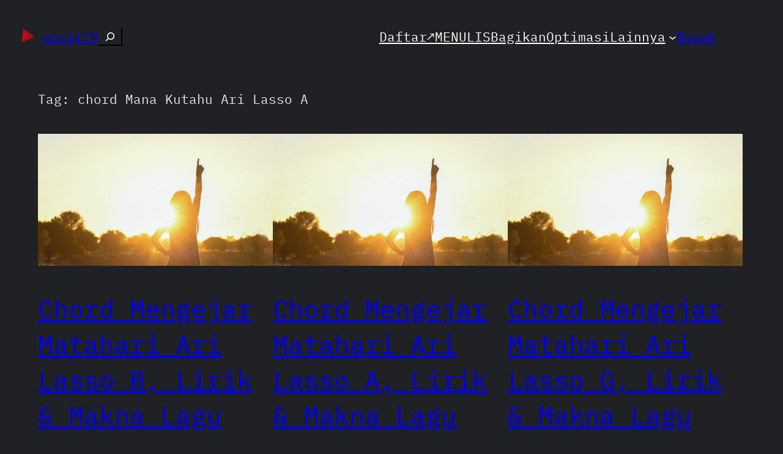

--- FILE ---
content_type: text/html; charset=UTF-8
request_url: https://musikin.kekitaan.com/tag/chord-mana-kutahu-ari-lasso-a/
body_size: 20418
content:
<!DOCTYPE html>
<html lang="id">
<head>
	<meta charset="UTF-8" />
	<meta name="viewport" content="width=device-width, initial-scale=1" />
<meta name='robots' content='index, follow, max-image-preview:large, max-snippet:-1, max-video-preview:-1' />

	<!-- This site is optimized with the Yoast SEO plugin v26.4 - https://yoast.com/wordpress/plugins/seo/ -->
	<link rel="canonical" href="https://musikin.kekitaan.com/tag/chord-mana-kutahu-ari-lasso-a/" />
	<link rel="next" href="https://musikin.kekitaan.com/tag/chord-mana-kutahu-ari-lasso-a/page/2/" />
	<meta property="og:locale" content="id_ID" />
	<meta property="og:type" content="article" />
	<meta property="og:title" content="chord Mana Kutahu Ari Lasso A Arsip &#183; musikIN" />
	<meta property="og:url" content="https://musikin.kekitaan.com/tag/chord-mana-kutahu-ari-lasso-a/" />
	<meta property="og:site_name" content="musikIN" />
	<meta property="og:image" content="https://musikin.kekitaan.com/wp-content/uploads/2024/04/Logo_musikIN-removebg-preview.webp" />
	<meta property="og:image:width" content="500" />
	<meta property="og:image:height" content="500" />
	<meta property="og:image:type" content="image/webp" />
	<meta name="twitter:card" content="summary_large_image" />
	<meta name="twitter:site" content="@musikIN_kita" />
	<script type="application/ld+json" class="yoast-schema-graph">{"@context":"https://schema.org","@graph":[{"@type":"CollectionPage","@id":"https://musikin.kekitaan.com/tag/chord-mana-kutahu-ari-lasso-a/","url":"https://musikin.kekitaan.com/tag/chord-mana-kutahu-ari-lasso-a/","name":"chord Mana Kutahu Ari Lasso A Arsip &#183; musikIN","isPartOf":{"@id":"https://musikin.kekitaan.com/#website"},"primaryImageOfPage":{"@id":"https://musikin.kekitaan.com/tag/chord-mana-kutahu-ari-lasso-a/#primaryimage"},"image":{"@id":"https://musikin.kekitaan.com/tag/chord-mana-kutahu-ari-lasso-a/#primaryimage"},"thumbnailUrl":"https://musikin.kekitaan.com/wp-content/uploads/2020/06/Me-Lirik-Lagu-Bo-Chord-Mengejar-Matahari-Ari-Lasso-C-D-E-F-G-A-B-karya-jude-beck-unsplash-scaled.jpg","breadcrumb":{"@id":"https://musikin.kekitaan.com/tag/chord-mana-kutahu-ari-lasso-a/#breadcrumb"},"inLanguage":"id"},{"@type":"ImageObject","inLanguage":"id","@id":"https://musikin.kekitaan.com/tag/chord-mana-kutahu-ari-lasso-a/#primaryimage","url":"https://musikin.kekitaan.com/wp-content/uploads/2020/06/Me-Lirik-Lagu-Bo-Chord-Mengejar-Matahari-Ari-Lasso-C-D-E-F-G-A-B-karya-jude-beck-unsplash-scaled.jpg","contentUrl":"https://musikin.kekitaan.com/wp-content/uploads/2020/06/Me-Lirik-Lagu-Bo-Chord-Mengejar-Matahari-Ari-Lasso-C-D-E-F-G-A-B-karya-jude-beck-unsplash-scaled.jpg","width":768,"height":512,"caption":"Me-Lirik Lagu Bo-Chord Mengejar Matahari Ari Lasso C D E F G A B karya jude beck unsplash"},{"@type":"BreadcrumbList","@id":"https://musikin.kekitaan.com/tag/chord-mana-kutahu-ari-lasso-a/#breadcrumb","itemListElement":[{"@type":"ListItem","position":1,"name":"Beranda","item":"https://musikin.kekitaan.com/"},{"@type":"ListItem","position":2,"name":"chord Mana Kutahu Ari Lasso A"}]},{"@type":"WebSite","@id":"https://musikin.kekitaan.com/#website","url":"https://musikin.kekitaan.com/","name":"musikIN","description":"karya selesaiin masalah","publisher":{"@id":"https://musikin.kekitaan.com/#organization"},"potentialAction":[{"@type":"SearchAction","target":{"@type":"EntryPoint","urlTemplate":"https://musikin.kekitaan.com/?s={search_term_string}"},"query-input":{"@type":"PropertyValueSpecification","valueRequired":true,"valueName":"search_term_string"}}],"inLanguage":"id"},{"@type":"Organization","@id":"https://musikin.kekitaan.com/#organization","name":"kekitaan","url":"https://musikin.kekitaan.com/","logo":{"@type":"ImageObject","inLanguage":"id","@id":"https://musikin.kekitaan.com/#/schema/logo/image/","url":"https://musikin.kekitaan.com/wp-content/uploads/2022/03/Logo-Kekitaan-icon.webp","contentUrl":"https://musikin.kekitaan.com/wp-content/uploads/2022/03/Logo-Kekitaan-icon.webp","width":150,"height":150,"caption":"kekitaan"},"image":{"@id":"https://musikin.kekitaan.com/#/schema/logo/image/"},"sameAs":["https://www.facebook.com/musikin.kekitaan","https://x.com/musikIN_kita","https://www.instagram.com/musikin.kita/","https://www.threads.net/@musikin.kita","https://www.linkedin.com/company/musikin/","https://www.youtube.com/@musikINkekitaan","https://www.pinterest.com/musikIN_kekitaan/"]}]}</script>
	<!-- / Yoast SEO plugin. -->


<title>chord Mana Kutahu Ari Lasso A Arsip &#183; musikIN</title>
<link rel="alternate" type="application/rss+xml" title="musikIN &raquo; Feed" href="https://musikin.kekitaan.com/feed/" />
<link rel="alternate" type="application/rss+xml" title="musikIN &raquo; Umpan Komentar" href="https://musikin.kekitaan.com/comments/feed/" />
<link rel="alternate" type="application/rss+xml" title="musikIN &raquo; chord Mana Kutahu Ari Lasso A Umpan Tag" href="https://musikin.kekitaan.com/tag/chord-mana-kutahu-ari-lasso-a/feed/" />
<style id='wp-img-auto-sizes-contain-inline-css'>
img:is([sizes=auto i],[sizes^="auto," i]){contain-intrinsic-size:3000px 1500px}
/*# sourceURL=wp-img-auto-sizes-contain-inline-css */
</style>
<style id='wp-block-site-logo-inline-css'>
.wp-block-site-logo{box-sizing:border-box;line-height:0}.wp-block-site-logo a{display:inline-block;line-height:0}.wp-block-site-logo.is-default-size img{height:auto;width:120px}.wp-block-site-logo img{height:auto;max-width:100%}.wp-block-site-logo a,.wp-block-site-logo img{border-radius:inherit}.wp-block-site-logo.aligncenter{margin-left:auto;margin-right:auto;text-align:center}:root :where(.wp-block-site-logo.is-style-rounded){border-radius:9999px}
/*# sourceURL=https://musikin.kekitaan.com/wp-includes/blocks/site-logo/style.min.css */
</style>
<style id='wp-block-site-title-inline-css'>
.wp-block-site-title{box-sizing:border-box}.wp-block-site-title :where(a){color:inherit;font-family:inherit;font-size:inherit;font-style:inherit;font-weight:inherit;letter-spacing:inherit;line-height:inherit;text-decoration:inherit}
/*# sourceURL=https://musikin.kekitaan.com/wp-includes/blocks/site-title/style.min.css */
</style>
<style id='wp-block-search-inline-css'>
.wp-block-search__button{margin-left:10px;word-break:normal}.wp-block-search__button.has-icon{line-height:0}.wp-block-search__button svg{height:1.25em;min-height:24px;min-width:24px;width:1.25em;fill:currentColor;vertical-align:text-bottom}:where(.wp-block-search__button){border:1px solid #ccc;padding:6px 10px}.wp-block-search__inside-wrapper{display:flex;flex:auto;flex-wrap:nowrap;max-width:100%}.wp-block-search__label{width:100%}.wp-block-search.wp-block-search__button-only .wp-block-search__button{box-sizing:border-box;display:flex;flex-shrink:0;justify-content:center;margin-left:0;max-width:100%}.wp-block-search.wp-block-search__button-only .wp-block-search__inside-wrapper{min-width:0!important;transition-property:width}.wp-block-search.wp-block-search__button-only .wp-block-search__input{flex-basis:100%;transition-duration:.3s}.wp-block-search.wp-block-search__button-only.wp-block-search__searchfield-hidden,.wp-block-search.wp-block-search__button-only.wp-block-search__searchfield-hidden .wp-block-search__inside-wrapper{overflow:hidden}.wp-block-search.wp-block-search__button-only.wp-block-search__searchfield-hidden .wp-block-search__input{border-left-width:0!important;border-right-width:0!important;flex-basis:0;flex-grow:0;margin:0;min-width:0!important;padding-left:0!important;padding-right:0!important;width:0!important}:where(.wp-block-search__input){appearance:none;border:1px solid #949494;flex-grow:1;font-family:inherit;font-size:inherit;font-style:inherit;font-weight:inherit;letter-spacing:inherit;line-height:inherit;margin-left:0;margin-right:0;min-width:3rem;padding:8px;text-decoration:unset!important;text-transform:inherit}:where(.wp-block-search__button-inside .wp-block-search__inside-wrapper){background-color:#fff;border:1px solid #949494;box-sizing:border-box;padding:4px}:where(.wp-block-search__button-inside .wp-block-search__inside-wrapper) .wp-block-search__input{border:none;border-radius:0;padding:0 4px}:where(.wp-block-search__button-inside .wp-block-search__inside-wrapper) .wp-block-search__input:focus{outline:none}:where(.wp-block-search__button-inside .wp-block-search__inside-wrapper) :where(.wp-block-search__button){padding:4px 8px}.wp-block-search.aligncenter .wp-block-search__inside-wrapper{margin:auto}.wp-block[data-align=right] .wp-block-search.wp-block-search__button-only .wp-block-search__inside-wrapper{float:right}
/*# sourceURL=https://musikin.kekitaan.com/wp-includes/blocks/search/style.min.css */
</style>
<style id='wp-block-group-inline-css'>
.wp-block-group{box-sizing:border-box}:where(.wp-block-group.wp-block-group-is-layout-constrained){position:relative}
/*# sourceURL=https://musikin.kekitaan.com/wp-includes/blocks/group/style.min.css */
</style>
<style id='wp-block-navigation-link-inline-css'>
.wp-block-navigation .wp-block-navigation-item__label{overflow-wrap:break-word}.wp-block-navigation .wp-block-navigation-item__description{display:none}.link-ui-tools{outline:1px solid #f0f0f0;padding:8px}.link-ui-block-inserter{padding-top:8px}.link-ui-block-inserter__back{margin-left:8px;text-transform:uppercase}
/*# sourceURL=https://musikin.kekitaan.com/wp-includes/blocks/navigation-link/style.min.css */
</style>
<style id='wp-block-loginout-inline-css'>
.wp-block-loginout{box-sizing:border-box}
/*# sourceURL=https://musikin.kekitaan.com/wp-includes/blocks/loginout/style.min.css */
</style>
<link rel='stylesheet' id='wp-block-navigation-css' href='https://musikin.kekitaan.com/wp-includes/blocks/navigation/style.min.css?ver=6.9' media='all' />
<style id='wp-block-query-title-inline-css'>
.wp-block-query-title{box-sizing:border-box}
/*# sourceURL=https://musikin.kekitaan.com/wp-includes/blocks/query-title/style.min.css */
</style>
<style id='wp-block-post-featured-image-inline-css'>
.wp-block-post-featured-image{margin-left:0;margin-right:0}.wp-block-post-featured-image a{display:block;height:100%}.wp-block-post-featured-image :where(img){box-sizing:border-box;height:auto;max-width:100%;vertical-align:bottom;width:100%}.wp-block-post-featured-image.alignfull img,.wp-block-post-featured-image.alignwide img{width:100%}.wp-block-post-featured-image .wp-block-post-featured-image__overlay.has-background-dim{background-color:#000;inset:0;position:absolute}.wp-block-post-featured-image{position:relative}.wp-block-post-featured-image .wp-block-post-featured-image__overlay.has-background-gradient{background-color:initial}.wp-block-post-featured-image .wp-block-post-featured-image__overlay.has-background-dim-0{opacity:0}.wp-block-post-featured-image .wp-block-post-featured-image__overlay.has-background-dim-10{opacity:.1}.wp-block-post-featured-image .wp-block-post-featured-image__overlay.has-background-dim-20{opacity:.2}.wp-block-post-featured-image .wp-block-post-featured-image__overlay.has-background-dim-30{opacity:.3}.wp-block-post-featured-image .wp-block-post-featured-image__overlay.has-background-dim-40{opacity:.4}.wp-block-post-featured-image .wp-block-post-featured-image__overlay.has-background-dim-50{opacity:.5}.wp-block-post-featured-image .wp-block-post-featured-image__overlay.has-background-dim-60{opacity:.6}.wp-block-post-featured-image .wp-block-post-featured-image__overlay.has-background-dim-70{opacity:.7}.wp-block-post-featured-image .wp-block-post-featured-image__overlay.has-background-dim-80{opacity:.8}.wp-block-post-featured-image .wp-block-post-featured-image__overlay.has-background-dim-90{opacity:.9}.wp-block-post-featured-image .wp-block-post-featured-image__overlay.has-background-dim-100{opacity:1}.wp-block-post-featured-image:where(.alignleft,.alignright){width:100%}
/*# sourceURL=https://musikin.kekitaan.com/wp-includes/blocks/post-featured-image/style.min.css */
</style>
<style id='wp-block-post-title-inline-css'>
.wp-block-post-title{box-sizing:border-box;word-break:break-word}.wp-block-post-title :where(a){display:inline-block;font-family:inherit;font-size:inherit;font-style:inherit;font-weight:inherit;letter-spacing:inherit;line-height:inherit;text-decoration:inherit}
/*# sourceURL=https://musikin.kekitaan.com/wp-includes/blocks/post-title/style.min.css */
</style>
<style id='wp-block-post-excerpt-inline-css'>
:where(.wp-block-post-excerpt){box-sizing:border-box;margin-bottom:var(--wp--style--block-gap);margin-top:var(--wp--style--block-gap)}.wp-block-post-excerpt__excerpt{margin-bottom:0;margin-top:0}.wp-block-post-excerpt__more-text{margin-bottom:0;margin-top:var(--wp--style--block-gap)}.wp-block-post-excerpt__more-link{display:inline-block}
/*# sourceURL=https://musikin.kekitaan.com/wp-includes/blocks/post-excerpt/style.min.css */
</style>
<style id='wp-block-post-date-inline-css'>
.wp-block-post-date{box-sizing:border-box}
/*# sourceURL=https://musikin.kekitaan.com/wp-includes/blocks/post-date/style.min.css */
</style>
<style id='wp-block-spacer-inline-css'>
.wp-block-spacer{clear:both}
/*# sourceURL=https://musikin.kekitaan.com/wp-includes/blocks/spacer/style.min.css */
</style>
<style id='wp-block-post-template-inline-css'>
.wp-block-post-template{box-sizing:border-box;list-style:none;margin-bottom:0;margin-top:0;max-width:100%;padding:0}.wp-block-post-template.is-flex-container{display:flex;flex-direction:row;flex-wrap:wrap;gap:1.25em}.wp-block-post-template.is-flex-container>li{margin:0;width:100%}@media (min-width:600px){.wp-block-post-template.is-flex-container.is-flex-container.columns-2>li{width:calc(50% - .625em)}.wp-block-post-template.is-flex-container.is-flex-container.columns-3>li{width:calc(33.33333% - .83333em)}.wp-block-post-template.is-flex-container.is-flex-container.columns-4>li{width:calc(25% - .9375em)}.wp-block-post-template.is-flex-container.is-flex-container.columns-5>li{width:calc(20% - 1em)}.wp-block-post-template.is-flex-container.is-flex-container.columns-6>li{width:calc(16.66667% - 1.04167em)}}@media (max-width:600px){.wp-block-post-template-is-layout-grid.wp-block-post-template-is-layout-grid.wp-block-post-template-is-layout-grid.wp-block-post-template-is-layout-grid{grid-template-columns:1fr}}.wp-block-post-template-is-layout-constrained>li>.alignright,.wp-block-post-template-is-layout-flow>li>.alignright{float:right;margin-inline-end:0;margin-inline-start:2em}.wp-block-post-template-is-layout-constrained>li>.alignleft,.wp-block-post-template-is-layout-flow>li>.alignleft{float:left;margin-inline-end:2em;margin-inline-start:0}.wp-block-post-template-is-layout-constrained>li>.aligncenter,.wp-block-post-template-is-layout-flow>li>.aligncenter{margin-inline-end:auto;margin-inline-start:auto}
/*# sourceURL=https://musikin.kekitaan.com/wp-includes/blocks/post-template/style.min.css */
</style>
<style id='wp-block-query-pagination-inline-css'>
.wp-block-query-pagination.is-content-justification-space-between>.wp-block-query-pagination-next:last-of-type{margin-inline-start:auto}.wp-block-query-pagination.is-content-justification-space-between>.wp-block-query-pagination-previous:first-child{margin-inline-end:auto}.wp-block-query-pagination .wp-block-query-pagination-previous-arrow{display:inline-block;margin-right:1ch}.wp-block-query-pagination .wp-block-query-pagination-previous-arrow:not(.is-arrow-chevron){transform:scaleX(1)}.wp-block-query-pagination .wp-block-query-pagination-next-arrow{display:inline-block;margin-left:1ch}.wp-block-query-pagination .wp-block-query-pagination-next-arrow:not(.is-arrow-chevron){transform:scaleX(1)}.wp-block-query-pagination.aligncenter{justify-content:center}
/*# sourceURL=https://musikin.kekitaan.com/wp-includes/blocks/query-pagination/style.min.css */
</style>
<style id='wp-block-social-links-inline-css'>
.wp-block-social-links{background:none;box-sizing:border-box;margin-left:0;padding-left:0;padding-right:0;text-indent:0}.wp-block-social-links .wp-social-link a,.wp-block-social-links .wp-social-link a:hover{border-bottom:0;box-shadow:none;text-decoration:none}.wp-block-social-links .wp-social-link svg{height:1em;width:1em}.wp-block-social-links .wp-social-link span:not(.screen-reader-text){font-size:.65em;margin-left:.5em;margin-right:.5em}.wp-block-social-links.has-small-icon-size{font-size:16px}.wp-block-social-links,.wp-block-social-links.has-normal-icon-size{font-size:24px}.wp-block-social-links.has-large-icon-size{font-size:36px}.wp-block-social-links.has-huge-icon-size{font-size:48px}.wp-block-social-links.aligncenter{display:flex;justify-content:center}.wp-block-social-links.alignright{justify-content:flex-end}.wp-block-social-link{border-radius:9999px;display:block}@media not (prefers-reduced-motion){.wp-block-social-link{transition:transform .1s ease}}.wp-block-social-link{height:auto}.wp-block-social-link a{align-items:center;display:flex;line-height:0}.wp-block-social-link:hover{transform:scale(1.1)}.wp-block-social-links .wp-block-social-link.wp-social-link{display:inline-block;margin:0;padding:0}.wp-block-social-links .wp-block-social-link.wp-social-link .wp-block-social-link-anchor,.wp-block-social-links .wp-block-social-link.wp-social-link .wp-block-social-link-anchor svg,.wp-block-social-links .wp-block-social-link.wp-social-link .wp-block-social-link-anchor:active,.wp-block-social-links .wp-block-social-link.wp-social-link .wp-block-social-link-anchor:hover,.wp-block-social-links .wp-block-social-link.wp-social-link .wp-block-social-link-anchor:visited{color:currentColor;fill:currentColor}:where(.wp-block-social-links:not(.is-style-logos-only)) .wp-social-link{background-color:#f0f0f0;color:#444}:where(.wp-block-social-links:not(.is-style-logos-only)) .wp-social-link-amazon{background-color:#f90;color:#fff}:where(.wp-block-social-links:not(.is-style-logos-only)) .wp-social-link-bandcamp{background-color:#1ea0c3;color:#fff}:where(.wp-block-social-links:not(.is-style-logos-only)) .wp-social-link-behance{background-color:#0757fe;color:#fff}:where(.wp-block-social-links:not(.is-style-logos-only)) .wp-social-link-bluesky{background-color:#0a7aff;color:#fff}:where(.wp-block-social-links:not(.is-style-logos-only)) .wp-social-link-codepen{background-color:#1e1f26;color:#fff}:where(.wp-block-social-links:not(.is-style-logos-only)) .wp-social-link-deviantart{background-color:#02e49b;color:#fff}:where(.wp-block-social-links:not(.is-style-logos-only)) .wp-social-link-discord{background-color:#5865f2;color:#fff}:where(.wp-block-social-links:not(.is-style-logos-only)) .wp-social-link-dribbble{background-color:#e94c89;color:#fff}:where(.wp-block-social-links:not(.is-style-logos-only)) .wp-social-link-dropbox{background-color:#4280ff;color:#fff}:where(.wp-block-social-links:not(.is-style-logos-only)) .wp-social-link-etsy{background-color:#f45800;color:#fff}:where(.wp-block-social-links:not(.is-style-logos-only)) .wp-social-link-facebook{background-color:#0866ff;color:#fff}:where(.wp-block-social-links:not(.is-style-logos-only)) .wp-social-link-fivehundredpx{background-color:#000;color:#fff}:where(.wp-block-social-links:not(.is-style-logos-only)) .wp-social-link-flickr{background-color:#0461dd;color:#fff}:where(.wp-block-social-links:not(.is-style-logos-only)) .wp-social-link-foursquare{background-color:#e65678;color:#fff}:where(.wp-block-social-links:not(.is-style-logos-only)) .wp-social-link-github{background-color:#24292d;color:#fff}:where(.wp-block-social-links:not(.is-style-logos-only)) .wp-social-link-goodreads{background-color:#eceadd;color:#382110}:where(.wp-block-social-links:not(.is-style-logos-only)) .wp-social-link-google{background-color:#ea4434;color:#fff}:where(.wp-block-social-links:not(.is-style-logos-only)) .wp-social-link-gravatar{background-color:#1d4fc4;color:#fff}:where(.wp-block-social-links:not(.is-style-logos-only)) .wp-social-link-instagram{background-color:#f00075;color:#fff}:where(.wp-block-social-links:not(.is-style-logos-only)) .wp-social-link-lastfm{background-color:#e21b24;color:#fff}:where(.wp-block-social-links:not(.is-style-logos-only)) .wp-social-link-linkedin{background-color:#0d66c2;color:#fff}:where(.wp-block-social-links:not(.is-style-logos-only)) .wp-social-link-mastodon{background-color:#3288d4;color:#fff}:where(.wp-block-social-links:not(.is-style-logos-only)) .wp-social-link-medium{background-color:#000;color:#fff}:where(.wp-block-social-links:not(.is-style-logos-only)) .wp-social-link-meetup{background-color:#f6405f;color:#fff}:where(.wp-block-social-links:not(.is-style-logos-only)) .wp-social-link-patreon{background-color:#000;color:#fff}:where(.wp-block-social-links:not(.is-style-logos-only)) .wp-social-link-pinterest{background-color:#e60122;color:#fff}:where(.wp-block-social-links:not(.is-style-logos-only)) .wp-social-link-pocket{background-color:#ef4155;color:#fff}:where(.wp-block-social-links:not(.is-style-logos-only)) .wp-social-link-reddit{background-color:#ff4500;color:#fff}:where(.wp-block-social-links:not(.is-style-logos-only)) .wp-social-link-skype{background-color:#0478d7;color:#fff}:where(.wp-block-social-links:not(.is-style-logos-only)) .wp-social-link-snapchat{background-color:#fefc00;color:#fff;stroke:#000}:where(.wp-block-social-links:not(.is-style-logos-only)) .wp-social-link-soundcloud{background-color:#ff5600;color:#fff}:where(.wp-block-social-links:not(.is-style-logos-only)) .wp-social-link-spotify{background-color:#1bd760;color:#fff}:where(.wp-block-social-links:not(.is-style-logos-only)) .wp-social-link-telegram{background-color:#2aabee;color:#fff}:where(.wp-block-social-links:not(.is-style-logos-only)) .wp-social-link-threads{background-color:#000;color:#fff}:where(.wp-block-social-links:not(.is-style-logos-only)) .wp-social-link-tiktok{background-color:#000;color:#fff}:where(.wp-block-social-links:not(.is-style-logos-only)) .wp-social-link-tumblr{background-color:#011835;color:#fff}:where(.wp-block-social-links:not(.is-style-logos-only)) .wp-social-link-twitch{background-color:#6440a4;color:#fff}:where(.wp-block-social-links:not(.is-style-logos-only)) .wp-social-link-twitter{background-color:#1da1f2;color:#fff}:where(.wp-block-social-links:not(.is-style-logos-only)) .wp-social-link-vimeo{background-color:#1eb7ea;color:#fff}:where(.wp-block-social-links:not(.is-style-logos-only)) .wp-social-link-vk{background-color:#4680c2;color:#fff}:where(.wp-block-social-links:not(.is-style-logos-only)) .wp-social-link-wordpress{background-color:#3499cd;color:#fff}:where(.wp-block-social-links:not(.is-style-logos-only)) .wp-social-link-whatsapp{background-color:#25d366;color:#fff}:where(.wp-block-social-links:not(.is-style-logos-only)) .wp-social-link-x{background-color:#000;color:#fff}:where(.wp-block-social-links:not(.is-style-logos-only)) .wp-social-link-yelp{background-color:#d32422;color:#fff}:where(.wp-block-social-links:not(.is-style-logos-only)) .wp-social-link-youtube{background-color:red;color:#fff}:where(.wp-block-social-links.is-style-logos-only) .wp-social-link{background:none}:where(.wp-block-social-links.is-style-logos-only) .wp-social-link svg{height:1.25em;width:1.25em}:where(.wp-block-social-links.is-style-logos-only) .wp-social-link-amazon{color:#f90}:where(.wp-block-social-links.is-style-logos-only) .wp-social-link-bandcamp{color:#1ea0c3}:where(.wp-block-social-links.is-style-logos-only) .wp-social-link-behance{color:#0757fe}:where(.wp-block-social-links.is-style-logos-only) .wp-social-link-bluesky{color:#0a7aff}:where(.wp-block-social-links.is-style-logos-only) .wp-social-link-codepen{color:#1e1f26}:where(.wp-block-social-links.is-style-logos-only) .wp-social-link-deviantart{color:#02e49b}:where(.wp-block-social-links.is-style-logos-only) .wp-social-link-discord{color:#5865f2}:where(.wp-block-social-links.is-style-logos-only) .wp-social-link-dribbble{color:#e94c89}:where(.wp-block-social-links.is-style-logos-only) .wp-social-link-dropbox{color:#4280ff}:where(.wp-block-social-links.is-style-logos-only) .wp-social-link-etsy{color:#f45800}:where(.wp-block-social-links.is-style-logos-only) .wp-social-link-facebook{color:#0866ff}:where(.wp-block-social-links.is-style-logos-only) .wp-social-link-fivehundredpx{color:#000}:where(.wp-block-social-links.is-style-logos-only) .wp-social-link-flickr{color:#0461dd}:where(.wp-block-social-links.is-style-logos-only) .wp-social-link-foursquare{color:#e65678}:where(.wp-block-social-links.is-style-logos-only) .wp-social-link-github{color:#24292d}:where(.wp-block-social-links.is-style-logos-only) .wp-social-link-goodreads{color:#382110}:where(.wp-block-social-links.is-style-logos-only) .wp-social-link-google{color:#ea4434}:where(.wp-block-social-links.is-style-logos-only) .wp-social-link-gravatar{color:#1d4fc4}:where(.wp-block-social-links.is-style-logos-only) .wp-social-link-instagram{color:#f00075}:where(.wp-block-social-links.is-style-logos-only) .wp-social-link-lastfm{color:#e21b24}:where(.wp-block-social-links.is-style-logos-only) .wp-social-link-linkedin{color:#0d66c2}:where(.wp-block-social-links.is-style-logos-only) .wp-social-link-mastodon{color:#3288d4}:where(.wp-block-social-links.is-style-logos-only) .wp-social-link-medium{color:#000}:where(.wp-block-social-links.is-style-logos-only) .wp-social-link-meetup{color:#f6405f}:where(.wp-block-social-links.is-style-logos-only) .wp-social-link-patreon{color:#000}:where(.wp-block-social-links.is-style-logos-only) .wp-social-link-pinterest{color:#e60122}:where(.wp-block-social-links.is-style-logos-only) .wp-social-link-pocket{color:#ef4155}:where(.wp-block-social-links.is-style-logos-only) .wp-social-link-reddit{color:#ff4500}:where(.wp-block-social-links.is-style-logos-only) .wp-social-link-skype{color:#0478d7}:where(.wp-block-social-links.is-style-logos-only) .wp-social-link-snapchat{color:#fff;stroke:#000}:where(.wp-block-social-links.is-style-logos-only) .wp-social-link-soundcloud{color:#ff5600}:where(.wp-block-social-links.is-style-logos-only) .wp-social-link-spotify{color:#1bd760}:where(.wp-block-social-links.is-style-logos-only) .wp-social-link-telegram{color:#2aabee}:where(.wp-block-social-links.is-style-logos-only) .wp-social-link-threads{color:#000}:where(.wp-block-social-links.is-style-logos-only) .wp-social-link-tiktok{color:#000}:where(.wp-block-social-links.is-style-logos-only) .wp-social-link-tumblr{color:#011835}:where(.wp-block-social-links.is-style-logos-only) .wp-social-link-twitch{color:#6440a4}:where(.wp-block-social-links.is-style-logos-only) .wp-social-link-twitter{color:#1da1f2}:where(.wp-block-social-links.is-style-logos-only) .wp-social-link-vimeo{color:#1eb7ea}:where(.wp-block-social-links.is-style-logos-only) .wp-social-link-vk{color:#4680c2}:where(.wp-block-social-links.is-style-logos-only) .wp-social-link-whatsapp{color:#25d366}:where(.wp-block-social-links.is-style-logos-only) .wp-social-link-wordpress{color:#3499cd}:where(.wp-block-social-links.is-style-logos-only) .wp-social-link-x{color:#000}:where(.wp-block-social-links.is-style-logos-only) .wp-social-link-yelp{color:#d32422}:where(.wp-block-social-links.is-style-logos-only) .wp-social-link-youtube{color:red}.wp-block-social-links.is-style-pill-shape .wp-social-link{width:auto}:root :where(.wp-block-social-links .wp-social-link a){padding:.25em}:root :where(.wp-block-social-links.is-style-logos-only .wp-social-link a){padding:0}:root :where(.wp-block-social-links.is-style-pill-shape .wp-social-link a){padding-left:.6666666667em;padding-right:.6666666667em}.wp-block-social-links:not(.has-icon-color):not(.has-icon-background-color) .wp-social-link-snapchat .wp-block-social-link-label{color:#000}
/*# sourceURL=https://musikin.kekitaan.com/wp-includes/blocks/social-links/style.min.css */
</style>
<style id='wp-block-paragraph-inline-css'>
.is-small-text{font-size:.875em}.is-regular-text{font-size:1em}.is-large-text{font-size:2.25em}.is-larger-text{font-size:3em}.has-drop-cap:not(:focus):first-letter{float:left;font-size:8.4em;font-style:normal;font-weight:100;line-height:.68;margin:.05em .1em 0 0;text-transform:uppercase}body.rtl .has-drop-cap:not(:focus):first-letter{float:none;margin-left:.1em}p.has-drop-cap.has-background{overflow:hidden}:root :where(p.has-background){padding:1.25em 2.375em}:where(p.has-text-color:not(.has-link-color)) a{color:inherit}p.has-text-align-left[style*="writing-mode:vertical-lr"],p.has-text-align-right[style*="writing-mode:vertical-rl"]{rotate:180deg}
/*# sourceURL=https://musikin.kekitaan.com/wp-includes/blocks/paragraph/style.min.css */
</style>
<style id='wp-block-columns-inline-css'>
.wp-block-columns{box-sizing:border-box;display:flex;flex-wrap:wrap!important}@media (min-width:782px){.wp-block-columns{flex-wrap:nowrap!important}}.wp-block-columns{align-items:normal!important}.wp-block-columns.are-vertically-aligned-top{align-items:flex-start}.wp-block-columns.are-vertically-aligned-center{align-items:center}.wp-block-columns.are-vertically-aligned-bottom{align-items:flex-end}@media (max-width:781px){.wp-block-columns:not(.is-not-stacked-on-mobile)>.wp-block-column{flex-basis:100%!important}}@media (min-width:782px){.wp-block-columns:not(.is-not-stacked-on-mobile)>.wp-block-column{flex-basis:0;flex-grow:1}.wp-block-columns:not(.is-not-stacked-on-mobile)>.wp-block-column[style*=flex-basis]{flex-grow:0}}.wp-block-columns.is-not-stacked-on-mobile{flex-wrap:nowrap!important}.wp-block-columns.is-not-stacked-on-mobile>.wp-block-column{flex-basis:0;flex-grow:1}.wp-block-columns.is-not-stacked-on-mobile>.wp-block-column[style*=flex-basis]{flex-grow:0}:where(.wp-block-columns){margin-bottom:1.75em}:where(.wp-block-columns.has-background){padding:1.25em 2.375em}.wp-block-column{flex-grow:1;min-width:0;overflow-wrap:break-word;word-break:break-word}.wp-block-column.is-vertically-aligned-top{align-self:flex-start}.wp-block-column.is-vertically-aligned-center{align-self:center}.wp-block-column.is-vertically-aligned-bottom{align-self:flex-end}.wp-block-column.is-vertically-aligned-stretch{align-self:stretch}.wp-block-column.is-vertically-aligned-bottom,.wp-block-column.is-vertically-aligned-center,.wp-block-column.is-vertically-aligned-top{width:100%}
/*# sourceURL=https://musikin.kekitaan.com/wp-includes/blocks/columns/style.min.css */
</style>
<style id='wp-block-separator-inline-css'>
@charset "UTF-8";.wp-block-separator{border:none;border-top:2px solid}:root :where(.wp-block-separator.is-style-dots){height:auto;line-height:1;text-align:center}:root :where(.wp-block-separator.is-style-dots):before{color:currentColor;content:"···";font-family:serif;font-size:1.5em;letter-spacing:2em;padding-left:2em}.wp-block-separator.is-style-dots{background:none!important;border:none!important}
/*# sourceURL=https://musikin.kekitaan.com/wp-includes/blocks/separator/style.min.css */
</style>
<style id='wp-emoji-styles-inline-css'>

	img.wp-smiley, img.emoji {
		display: inline !important;
		border: none !important;
		box-shadow: none !important;
		height: 1em !important;
		width: 1em !important;
		margin: 0 0.07em !important;
		vertical-align: -0.1em !important;
		background: none !important;
		padding: 0 !important;
	}
/*# sourceURL=wp-emoji-styles-inline-css */
</style>
<style id='wp-block-library-inline-css'>
:root{--wp-block-synced-color:#7a00df;--wp-block-synced-color--rgb:122,0,223;--wp-bound-block-color:var(--wp-block-synced-color);--wp-editor-canvas-background:#ddd;--wp-admin-theme-color:#007cba;--wp-admin-theme-color--rgb:0,124,186;--wp-admin-theme-color-darker-10:#006ba1;--wp-admin-theme-color-darker-10--rgb:0,107,160.5;--wp-admin-theme-color-darker-20:#005a87;--wp-admin-theme-color-darker-20--rgb:0,90,135;--wp-admin-border-width-focus:2px}@media (min-resolution:192dpi){:root{--wp-admin-border-width-focus:1.5px}}.wp-element-button{cursor:pointer}:root .has-very-light-gray-background-color{background-color:#eee}:root .has-very-dark-gray-background-color{background-color:#313131}:root .has-very-light-gray-color{color:#eee}:root .has-very-dark-gray-color{color:#313131}:root .has-vivid-green-cyan-to-vivid-cyan-blue-gradient-background{background:linear-gradient(135deg,#00d084,#0693e3)}:root .has-purple-crush-gradient-background{background:linear-gradient(135deg,#34e2e4,#4721fb 50%,#ab1dfe)}:root .has-hazy-dawn-gradient-background{background:linear-gradient(135deg,#faaca8,#dad0ec)}:root .has-subdued-olive-gradient-background{background:linear-gradient(135deg,#fafae1,#67a671)}:root .has-atomic-cream-gradient-background{background:linear-gradient(135deg,#fdd79a,#004a59)}:root .has-nightshade-gradient-background{background:linear-gradient(135deg,#330968,#31cdcf)}:root .has-midnight-gradient-background{background:linear-gradient(135deg,#020381,#2874fc)}:root{--wp--preset--font-size--normal:16px;--wp--preset--font-size--huge:42px}.has-regular-font-size{font-size:1em}.has-larger-font-size{font-size:2.625em}.has-normal-font-size{font-size:var(--wp--preset--font-size--normal)}.has-huge-font-size{font-size:var(--wp--preset--font-size--huge)}.has-text-align-center{text-align:center}.has-text-align-left{text-align:left}.has-text-align-right{text-align:right}.has-fit-text{white-space:nowrap!important}#end-resizable-editor-section{display:none}.aligncenter{clear:both}.items-justified-left{justify-content:flex-start}.items-justified-center{justify-content:center}.items-justified-right{justify-content:flex-end}.items-justified-space-between{justify-content:space-between}.screen-reader-text{border:0;clip-path:inset(50%);height:1px;margin:-1px;overflow:hidden;padding:0;position:absolute;width:1px;word-wrap:normal!important}.screen-reader-text:focus{background-color:#ddd;clip-path:none;color:#444;display:block;font-size:1em;height:auto;left:5px;line-height:normal;padding:15px 23px 14px;text-decoration:none;top:5px;width:auto;z-index:100000}html :where(.has-border-color){border-style:solid}html :where([style*=border-top-color]){border-top-style:solid}html :where([style*=border-right-color]){border-right-style:solid}html :where([style*=border-bottom-color]){border-bottom-style:solid}html :where([style*=border-left-color]){border-left-style:solid}html :where([style*=border-width]){border-style:solid}html :where([style*=border-top-width]){border-top-style:solid}html :where([style*=border-right-width]){border-right-style:solid}html :where([style*=border-bottom-width]){border-bottom-style:solid}html :where([style*=border-left-width]){border-left-style:solid}html :where(img[class*=wp-image-]){height:auto;max-width:100%}:where(figure){margin:0 0 1em}html :where(.is-position-sticky){--wp-admin--admin-bar--position-offset:var(--wp-admin--admin-bar--height,0px)}@media screen and (max-width:600px){html :where(.is-position-sticky){--wp-admin--admin-bar--position-offset:0px}}
/*# sourceURL=/wp-includes/css/dist/block-library/common.min.css */
</style>
<style id='global-styles-inline-css'>
:root{--wp--preset--aspect-ratio--square: 1;--wp--preset--aspect-ratio--4-3: 4/3;--wp--preset--aspect-ratio--3-4: 3/4;--wp--preset--aspect-ratio--3-2: 3/2;--wp--preset--aspect-ratio--2-3: 2/3;--wp--preset--aspect-ratio--16-9: 16/9;--wp--preset--aspect-ratio--9-16: 9/16;--wp--preset--color--black: #000000;--wp--preset--color--cyan-bluish-gray: #abb8c3;--wp--preset--color--white: #ffffff;--wp--preset--color--pale-pink: #f78da7;--wp--preset--color--vivid-red: #cf2e2e;--wp--preset--color--luminous-vivid-orange: #ff6900;--wp--preset--color--luminous-vivid-amber: #fcb900;--wp--preset--color--light-green-cyan: #7bdcb5;--wp--preset--color--vivid-green-cyan: #00d084;--wp--preset--color--pale-cyan-blue: #8ed1fc;--wp--preset--color--vivid-cyan-blue: #0693e3;--wp--preset--color--vivid-purple: #9b51e0;--wp--preset--color--base: #202124;--wp--preset--color--contrast: #e8eaed;--wp--preset--color--primary: #e3cbc0;--wp--preset--color--secondary: #f1f1f1;--wp--preset--color--tertiary: #303134;--wp--preset--color--custom-warna-1: #ff0000;--wp--preset--gradient--vivid-cyan-blue-to-vivid-purple: linear-gradient(135deg,rgb(6,147,227) 0%,rgb(155,81,224) 100%);--wp--preset--gradient--light-green-cyan-to-vivid-green-cyan: linear-gradient(135deg,rgb(122,220,180) 0%,rgb(0,208,130) 100%);--wp--preset--gradient--luminous-vivid-amber-to-luminous-vivid-orange: linear-gradient(135deg,rgb(252,185,0) 0%,rgb(255,105,0) 100%);--wp--preset--gradient--luminous-vivid-orange-to-vivid-red: linear-gradient(135deg,rgb(255,105,0) 0%,rgb(207,46,46) 100%);--wp--preset--gradient--very-light-gray-to-cyan-bluish-gray: linear-gradient(135deg,rgb(238,238,238) 0%,rgb(169,184,195) 100%);--wp--preset--gradient--cool-to-warm-spectrum: linear-gradient(135deg,rgb(74,234,220) 0%,rgb(151,120,209) 20%,rgb(207,42,186) 40%,rgb(238,44,130) 60%,rgb(251,105,98) 80%,rgb(254,248,76) 100%);--wp--preset--gradient--blush-light-purple: linear-gradient(135deg,rgb(255,206,236) 0%,rgb(152,150,240) 100%);--wp--preset--gradient--blush-bordeaux: linear-gradient(135deg,rgb(254,205,165) 0%,rgb(254,45,45) 50%,rgb(107,0,62) 100%);--wp--preset--gradient--luminous-dusk: linear-gradient(135deg,rgb(255,203,112) 0%,rgb(199,81,192) 50%,rgb(65,88,208) 100%);--wp--preset--gradient--pale-ocean: linear-gradient(135deg,rgb(255,245,203) 0%,rgb(182,227,212) 50%,rgb(51,167,181) 100%);--wp--preset--gradient--electric-grass: linear-gradient(135deg,rgb(202,248,128) 0%,rgb(113,206,126) 100%);--wp--preset--gradient--midnight: linear-gradient(135deg,rgb(2,3,129) 0%,rgb(40,116,252) 100%);--wp--preset--font-size--small: clamp(0.85rem, 0.85rem + ((1vw - 0.2rem) * 0.188), 1rem);--wp--preset--font-size--medium: clamp(1.1rem, 1.1rem + ((1vw - 0.2rem) * 0.375), 1.4rem);--wp--preset--font-size--large: clamp(1.999rem, 1.999rem + ((1vw - 0.2rem) * 1.035), 2.827rem);--wp--preset--font-size--x-large: clamp(2.827rem, 2.827rem + ((1vw - 0.2rem) * 1.464), 3.998rem);--wp--preset--font-size--xx-large: clamp(3.2rem, 3.2rem + ((1vw - 0.2rem) * 3.066), 5.653rem);--wp--preset--font-family--dm-sans: "DM Sans", sans-serif;--wp--preset--font-family--ibm-plex-mono: 'IBM Plex Mono', monospace;--wp--preset--font-family--inter: "Inter", sans-serif;--wp--preset--font-family--system-font: -apple-system,BlinkMacSystemFont,"Segoe UI",Roboto,Oxygen-Sans,Ubuntu,Cantarell,"Helvetica Neue",sans-serif;--wp--preset--font-family--source-serif-pro: "Source Serif Pro", serif;--wp--preset--spacing--20: 0.44rem;--wp--preset--spacing--30: 0.67rem;--wp--preset--spacing--40: 1rem;--wp--preset--spacing--50: 1.5rem;--wp--preset--spacing--60: 2.25rem;--wp--preset--spacing--70: 3.38rem;--wp--preset--spacing--80: 5.06rem;--wp--preset--shadow--natural: 6px 6px 9px rgba(0, 0, 0, 0.2);--wp--preset--shadow--deep: 12px 12px 50px rgba(0, 0, 0, 0.4);--wp--preset--shadow--sharp: 6px 6px 0px rgba(0, 0, 0, 0.2);--wp--preset--shadow--outlined: 6px 6px 0px -3px rgb(255, 255, 255), 6px 6px rgb(0, 0, 0);--wp--preset--shadow--crisp: 6px 6px 0px rgb(0, 0, 0);}:root { --wp--style--global--content-size: min(640px, 90vw);--wp--style--global--wide-size: 90vw; }:where(body) { margin: 0; }.wp-site-blocks { padding-top: var(--wp--style--root--padding-top); padding-bottom: var(--wp--style--root--padding-bottom); }.has-global-padding { padding-right: var(--wp--style--root--padding-right); padding-left: var(--wp--style--root--padding-left); }.has-global-padding > .alignfull { margin-right: calc(var(--wp--style--root--padding-right) * -1); margin-left: calc(var(--wp--style--root--padding-left) * -1); }.has-global-padding :where(:not(.alignfull.is-layout-flow) > .has-global-padding:not(.wp-block-block, .alignfull)) { padding-right: 0; padding-left: 0; }.has-global-padding :where(:not(.alignfull.is-layout-flow) > .has-global-padding:not(.wp-block-block, .alignfull)) > .alignfull { margin-left: 0; margin-right: 0; }.wp-site-blocks > .alignleft { float: left; margin-right: 2em; }.wp-site-blocks > .alignright { float: right; margin-left: 2em; }.wp-site-blocks > .aligncenter { justify-content: center; margin-left: auto; margin-right: auto; }:where(.wp-site-blocks) > * { margin-block-start: var(--wp--preset--spacing--40); margin-block-end: 0; }:where(.wp-site-blocks) > :first-child { margin-block-start: 0; }:where(.wp-site-blocks) > :last-child { margin-block-end: 0; }:root { --wp--style--block-gap: var(--wp--preset--spacing--40); }:root :where(.is-layout-flow) > :first-child{margin-block-start: 0;}:root :where(.is-layout-flow) > :last-child{margin-block-end: 0;}:root :where(.is-layout-flow) > *{margin-block-start: var(--wp--preset--spacing--40);margin-block-end: 0;}:root :where(.is-layout-constrained) > :first-child{margin-block-start: 0;}:root :where(.is-layout-constrained) > :last-child{margin-block-end: 0;}:root :where(.is-layout-constrained) > *{margin-block-start: var(--wp--preset--spacing--40);margin-block-end: 0;}:root :where(.is-layout-flex){gap: var(--wp--preset--spacing--40);}:root :where(.is-layout-grid){gap: var(--wp--preset--spacing--40);}.is-layout-flow > .alignleft{float: left;margin-inline-start: 0;margin-inline-end: 2em;}.is-layout-flow > .alignright{float: right;margin-inline-start: 2em;margin-inline-end: 0;}.is-layout-flow > .aligncenter{margin-left: auto !important;margin-right: auto !important;}.is-layout-constrained > .alignleft{float: left;margin-inline-start: 0;margin-inline-end: 2em;}.is-layout-constrained > .alignright{float: right;margin-inline-start: 2em;margin-inline-end: 0;}.is-layout-constrained > .aligncenter{margin-left: auto !important;margin-right: auto !important;}.is-layout-constrained > :where(:not(.alignleft):not(.alignright):not(.alignfull)){max-width: var(--wp--style--global--content-size);margin-left: auto !important;margin-right: auto !important;}.is-layout-constrained > .alignwide{max-width: var(--wp--style--global--wide-size);}body .is-layout-flex{display: flex;}.is-layout-flex{flex-wrap: wrap;align-items: center;}.is-layout-flex > :is(*, div){margin: 0;}body .is-layout-grid{display: grid;}.is-layout-grid > :is(*, div){margin: 0;}body{background-color: var(--wp--preset--color--base);color: var(--wp--preset--color--contrast);font-family: var(--wp--preset--font-family--ibm-plex-mono);font-size: var(--wp--preset--font-size--medium);line-height: 1.7;--wp--style--root--padding-top: var(--wp--preset--spacing--40);--wp--style--root--padding-right: var(--wp--preset--spacing--70);--wp--style--root--padding-bottom: var(--wp--preset--spacing--40);--wp--style--root--padding-left: var(--wp--preset--spacing--70);}a:where(:not(.wp-element-button)){color: var(--wp--preset--color--contrast);font-family: var(--wp--preset--font-family--ibm-plex-mono);text-decoration: underline;}:root :where(a:where(:not(.wp-element-button)):hover){text-decoration: none;}:root :where(a:where(:not(.wp-element-button)):focus){text-decoration: underline dashed;}:root :where(a:where(:not(.wp-element-button)):active){color: var(--wp--preset--color--secondary);text-decoration: none;}h1, h2, h3, h4, h5, h6{font-weight: 500;line-height: 1.4;}h1{font-size: var(--wp--preset--font-size--xx-large);line-height: 1.1;}h2{font-size: var(--wp--preset--font-size--x-large);line-height: 1.1;}h3{font-size: var(--wp--preset--font-size--large);}h4{font-size: var(--wp--preset--font-size--large);}h5{font-size: var(--wp--preset--font-size--medium);font-weight: 700;text-transform: uppercase;}h6{font-size: var(--wp--preset--font-size--medium);text-transform: uppercase;}:root :where(.wp-element-button, .wp-block-button__link){background-color: var(--wp--preset--color--vivid-red);border-radius: 0;border-color: var(--wp--preset--color--primary);border-width: 2px;border-style: solid;color: var(--wp--preset--color--contrast);font-family: inherit;font-size: var(--wp--preset--font-size--small);font-style: inherit;font-weight: 600;letter-spacing: 0.01em;line-height: inherit;padding-top: min(1.125rem, 3vw) !important;padding-right: min(2.125rem, 5vw) !important;padding-bottom: min(1.125rem, 3vw) !important;padding-left: min(2.125rem, 5vw) !important;text-decoration: none;text-transform: uppercase;}:root :where(.wp-element-button:visited, .wp-block-button__link:visited){color: var(--wp--preset--color--base);}:root :where(.wp-element-button:hover, .wp-block-button__link:hover){background-color: var(--wp--preset--color--contrast);border-color: var(--wp--preset--color--contrast);color: var(--wp--preset--color--tertiary);}:root :where(.wp-element-button:focus, .wp-block-button__link:focus){background-color: var(--wp--preset--color--contrast);border-color: var(--wp--preset--color--contrast);color: var(--wp--preset--color--tertiary);}:root :where(.wp-element-button:active, .wp-block-button__link:active){background-color: var(--wp--preset--color--contrast);border-color: var(--wp--preset--color--contrast);color: var(--wp--preset--color--tertiary);}.has-black-color{color: var(--wp--preset--color--black) !important;}.has-cyan-bluish-gray-color{color: var(--wp--preset--color--cyan-bluish-gray) !important;}.has-white-color{color: var(--wp--preset--color--white) !important;}.has-pale-pink-color{color: var(--wp--preset--color--pale-pink) !important;}.has-vivid-red-color{color: var(--wp--preset--color--vivid-red) !important;}.has-luminous-vivid-orange-color{color: var(--wp--preset--color--luminous-vivid-orange) !important;}.has-luminous-vivid-amber-color{color: var(--wp--preset--color--luminous-vivid-amber) !important;}.has-light-green-cyan-color{color: var(--wp--preset--color--light-green-cyan) !important;}.has-vivid-green-cyan-color{color: var(--wp--preset--color--vivid-green-cyan) !important;}.has-pale-cyan-blue-color{color: var(--wp--preset--color--pale-cyan-blue) !important;}.has-vivid-cyan-blue-color{color: var(--wp--preset--color--vivid-cyan-blue) !important;}.has-vivid-purple-color{color: var(--wp--preset--color--vivid-purple) !important;}.has-base-color{color: var(--wp--preset--color--base) !important;}.has-contrast-color{color: var(--wp--preset--color--contrast) !important;}.has-primary-color{color: var(--wp--preset--color--primary) !important;}.has-secondary-color{color: var(--wp--preset--color--secondary) !important;}.has-tertiary-color{color: var(--wp--preset--color--tertiary) !important;}.has-custom-warna-1-color{color: var(--wp--preset--color--custom-warna-1) !important;}.has-black-background-color{background-color: var(--wp--preset--color--black) !important;}.has-cyan-bluish-gray-background-color{background-color: var(--wp--preset--color--cyan-bluish-gray) !important;}.has-white-background-color{background-color: var(--wp--preset--color--white) !important;}.has-pale-pink-background-color{background-color: var(--wp--preset--color--pale-pink) !important;}.has-vivid-red-background-color{background-color: var(--wp--preset--color--vivid-red) !important;}.has-luminous-vivid-orange-background-color{background-color: var(--wp--preset--color--luminous-vivid-orange) !important;}.has-luminous-vivid-amber-background-color{background-color: var(--wp--preset--color--luminous-vivid-amber) !important;}.has-light-green-cyan-background-color{background-color: var(--wp--preset--color--light-green-cyan) !important;}.has-vivid-green-cyan-background-color{background-color: var(--wp--preset--color--vivid-green-cyan) !important;}.has-pale-cyan-blue-background-color{background-color: var(--wp--preset--color--pale-cyan-blue) !important;}.has-vivid-cyan-blue-background-color{background-color: var(--wp--preset--color--vivid-cyan-blue) !important;}.has-vivid-purple-background-color{background-color: var(--wp--preset--color--vivid-purple) !important;}.has-base-background-color{background-color: var(--wp--preset--color--base) !important;}.has-contrast-background-color{background-color: var(--wp--preset--color--contrast) !important;}.has-primary-background-color{background-color: var(--wp--preset--color--primary) !important;}.has-secondary-background-color{background-color: var(--wp--preset--color--secondary) !important;}.has-tertiary-background-color{background-color: var(--wp--preset--color--tertiary) !important;}.has-custom-warna-1-background-color{background-color: var(--wp--preset--color--custom-warna-1) !important;}.has-black-border-color{border-color: var(--wp--preset--color--black) !important;}.has-cyan-bluish-gray-border-color{border-color: var(--wp--preset--color--cyan-bluish-gray) !important;}.has-white-border-color{border-color: var(--wp--preset--color--white) !important;}.has-pale-pink-border-color{border-color: var(--wp--preset--color--pale-pink) !important;}.has-vivid-red-border-color{border-color: var(--wp--preset--color--vivid-red) !important;}.has-luminous-vivid-orange-border-color{border-color: var(--wp--preset--color--luminous-vivid-orange) !important;}.has-luminous-vivid-amber-border-color{border-color: var(--wp--preset--color--luminous-vivid-amber) !important;}.has-light-green-cyan-border-color{border-color: var(--wp--preset--color--light-green-cyan) !important;}.has-vivid-green-cyan-border-color{border-color: var(--wp--preset--color--vivid-green-cyan) !important;}.has-pale-cyan-blue-border-color{border-color: var(--wp--preset--color--pale-cyan-blue) !important;}.has-vivid-cyan-blue-border-color{border-color: var(--wp--preset--color--vivid-cyan-blue) !important;}.has-vivid-purple-border-color{border-color: var(--wp--preset--color--vivid-purple) !important;}.has-base-border-color{border-color: var(--wp--preset--color--base) !important;}.has-contrast-border-color{border-color: var(--wp--preset--color--contrast) !important;}.has-primary-border-color{border-color: var(--wp--preset--color--primary) !important;}.has-secondary-border-color{border-color: var(--wp--preset--color--secondary) !important;}.has-tertiary-border-color{border-color: var(--wp--preset--color--tertiary) !important;}.has-custom-warna-1-border-color{border-color: var(--wp--preset--color--custom-warna-1) !important;}.has-vivid-cyan-blue-to-vivid-purple-gradient-background{background: var(--wp--preset--gradient--vivid-cyan-blue-to-vivid-purple) !important;}.has-light-green-cyan-to-vivid-green-cyan-gradient-background{background: var(--wp--preset--gradient--light-green-cyan-to-vivid-green-cyan) !important;}.has-luminous-vivid-amber-to-luminous-vivid-orange-gradient-background{background: var(--wp--preset--gradient--luminous-vivid-amber-to-luminous-vivid-orange) !important;}.has-luminous-vivid-orange-to-vivid-red-gradient-background{background: var(--wp--preset--gradient--luminous-vivid-orange-to-vivid-red) !important;}.has-very-light-gray-to-cyan-bluish-gray-gradient-background{background: var(--wp--preset--gradient--very-light-gray-to-cyan-bluish-gray) !important;}.has-cool-to-warm-spectrum-gradient-background{background: var(--wp--preset--gradient--cool-to-warm-spectrum) !important;}.has-blush-light-purple-gradient-background{background: var(--wp--preset--gradient--blush-light-purple) !important;}.has-blush-bordeaux-gradient-background{background: var(--wp--preset--gradient--blush-bordeaux) !important;}.has-luminous-dusk-gradient-background{background: var(--wp--preset--gradient--luminous-dusk) !important;}.has-pale-ocean-gradient-background{background: var(--wp--preset--gradient--pale-ocean) !important;}.has-electric-grass-gradient-background{background: var(--wp--preset--gradient--electric-grass) !important;}.has-midnight-gradient-background{background: var(--wp--preset--gradient--midnight) !important;}.has-small-font-size{font-size: var(--wp--preset--font-size--small) !important;}.has-medium-font-size{font-size: var(--wp--preset--font-size--medium) !important;}.has-large-font-size{font-size: var(--wp--preset--font-size--large) !important;}.has-x-large-font-size{font-size: var(--wp--preset--font-size--x-large) !important;}.has-xx-large-font-size{font-size: var(--wp--preset--font-size--xx-large) !important;}.has-dm-sans-font-family{font-family: var(--wp--preset--font-family--dm-sans) !important;}.has-ibm-plex-mono-font-family{font-family: var(--wp--preset--font-family--ibm-plex-mono) !important;}.has-inter-font-family{font-family: var(--wp--preset--font-family--inter) !important;}.has-system-font-font-family{font-family: var(--wp--preset--font-family--system-font) !important;}.has-source-serif-pro-font-family{font-family: var(--wp--preset--font-family--source-serif-pro) !important;}
:root :where(.wp-block-navigation){font-size: var(--wp--preset--font-size--small);}
:root :where(.wp-block-navigation a:where(:not(.wp-element-button))){text-decoration: none;}
:root :where(.wp-block-navigation a:where(:not(.wp-element-button)):hover){text-decoration: underline;}
:root :where(.wp-block-navigation a:where(:not(.wp-element-button)):focus){text-decoration: underline dashed;}
:root :where(.wp-block-navigation a:where(:not(.wp-element-button)):active){text-decoration: none;}
:root :where(.wp-block-post-excerpt){font-size: var(--wp--preset--font-size--medium);}
:root :where(.wp-block-post-date){font-size: var(--wp--preset--font-size--small);font-weight: 400;}
:root :where(.wp-block-post-date a:where(:not(.wp-element-button))){text-decoration: none;}
:root :where(.wp-block-post-date a:where(:not(.wp-element-button)):hover){text-decoration: underline;}
:root :where(.wp-block-post-title){font-weight: 400;margin-top: 1.25rem;margin-bottom: 1.25rem;}
:root :where(.wp-block-post-title a:where(:not(.wp-element-button))){text-decoration: none;}
:root :where(.wp-block-post-title a:where(:not(.wp-element-button)):hover){text-decoration: underline;}
:root :where(.wp-block-post-title a:where(:not(.wp-element-button)):focus){text-decoration: underline dashed;}
:root :where(.wp-block-post-title a:where(:not(.wp-element-button)):active){color: var(--wp--preset--color--secondary);text-decoration: none;}
:root :where(.wp-block-query-pagination){font-size: var(--wp--preset--font-size--small);font-weight: 400;}
:root :where(.wp-block-query-pagination a:where(:not(.wp-element-button))){text-decoration: none;}
:root :where(.wp-block-query-pagination a:where(:not(.wp-element-button)):hover){text-decoration: underline;}
:root :where(.wp-block-site-title){font-size: var(--wp--preset--font-size--medium);font-style: normal;font-weight: 600;line-height: 1.4;}
:root :where(.wp-block-site-title a:where(:not(.wp-element-button))){text-decoration: none;}
:root :where(.wp-block-site-title a:where(:not(.wp-element-button)):hover){text-decoration: underline;}
:root :where(.wp-block-site-title a:where(:not(.wp-element-button)):focus){text-decoration: underline dashed;}
:root :where(.wp-block-site-title a:where(:not(.wp-element-button)):active){color: var(--wp--preset--color--secondary);text-decoration: none;}
:root :where(.wp-block-separator){border-color: var(--wp--preset--color--tertiary);border-width: 2px;}:root :where(.wp-block-separator){}:root :where(.wp-block-separator:not(.is-style-wide):not(.is-style-dots):not(.alignwide):not(.alignfull)){width: 100px}
/*# sourceURL=global-styles-inline-css */
</style>
<style id='core-block-supports-inline-css'>
.wp-elements-7d5698e044a11cc5e20635be572da80e a:where(:not(.wp-element-button)){color:var(--wp--preset--color--white);}.wp-container-core-navigation-is-layout-f665d2b5{justify-content:flex-end;}.wp-container-core-group-is-layout-b585a4aa{justify-content:space-between;}.wp-container-core-group-is-layout-3d6f125d > .alignfull{margin-right:calc(var(--wp--preset--spacing--30) * -1);margin-left:calc(var(--wp--preset--spacing--30) * -1);}.wp-container-core-post-template-is-layout-6d3fbd8f{grid-template-columns:repeat(3, minmax(0, 1fr));}.wp-container-core-query-pagination-is-layout-b2891da8{justify-content:space-between;}.wp-elements-cc66d288091657b28b2b7a64f2040a3f a:where(:not(.wp-element-button)){color:var(--wp--preset--color--white);}.wp-container-content-b0223bd5{flex-basis:25%;}.wp-container-core-social-links-is-layout-626bbb5c{flex-wrap:nowrap;gap:0 12px;justify-content:center;}.wp-elements-32ae9cd6ba8c989a9dd7710abec04290 a:where(:not(.wp-element-button)){color:var(--wp--preset--color--black);}.wp-container-core-group-is-layout-32091062{gap:8px;flex-direction:column;align-items:flex-start;}.wp-container-core-columns-is-layout-28f84493{flex-wrap:nowrap;}.wp-container-core-group-is-layout-48a3dbfb{gap:var(--wp--preset--spacing--30);flex-direction:column;align-items:stretch;justify-content:center;}
/*# sourceURL=core-block-supports-inline-css */
</style>
<style id='wp-block-template-skip-link-inline-css'>

		.skip-link.screen-reader-text {
			border: 0;
			clip-path: inset(50%);
			height: 1px;
			margin: -1px;
			overflow: hidden;
			padding: 0;
			position: absolute !important;
			width: 1px;
			word-wrap: normal !important;
		}

		.skip-link.screen-reader-text:focus {
			background-color: #eee;
			clip-path: none;
			color: #444;
			display: block;
			font-size: 1em;
			height: auto;
			left: 5px;
			line-height: normal;
			padding: 15px 23px 14px;
			text-decoration: none;
			top: 5px;
			width: auto;
			z-index: 100000;
		}
/*# sourceURL=wp-block-template-skip-link-inline-css */
</style>
<script src="https://musikin.kekitaan.com/wp-includes/js/jquery/jquery.min.js?ver=3.7.1" id="jquery-core-js"></script>
<script src="https://musikin.kekitaan.com/wp-includes/js/jquery/jquery-migrate.min.js?ver=3.4.1" id="jquery-migrate-js"></script>
<link rel="https://api.w.org/" href="https://musikin.kekitaan.com/wp-json/" /><link rel="alternate" title="JSON" type="application/json" href="https://musikin.kekitaan.com/wp-json/wp/v2/tags/11014" /><link rel="EditURI" type="application/rsd+xml" title="RSD" href="https://musikin.kekitaan.com/xmlrpc.php?rsd" />
<meta name="generator" content="WordPress 6.9" />
		<meta name="google-site-verification" content="GeoTP10lstnIrUKE_uAYapSEvLjHuYy24963Be3KGJA" />
	<script type="importmap" id="wp-importmap">
{"imports":{"@wordpress/interactivity":"https://musikin.kekitaan.com/wp-includes/js/dist/script-modules/interactivity/index.min.js?ver=8964710565a1d258501f"}}
</script>
<link rel="modulepreload" href="https://musikin.kekitaan.com/wp-includes/js/dist/script-modules/interactivity/index.min.js?ver=8964710565a1d258501f" id="@wordpress/interactivity-js-modulepreload" fetchpriority="low">
<style class='wp-fonts-local'>
@font-face{font-family:"DM Sans";font-style:normal;font-weight:400;font-display:fallback;src:url('https://musikin.kekitaan.com/wp-content/themes/twentytwentythree/assets/fonts/dm-sans/DMSans-Regular.woff2') format('woff2');font-stretch:normal;}
@font-face{font-family:"DM Sans";font-style:italic;font-weight:400;font-display:fallback;src:url('https://musikin.kekitaan.com/wp-content/themes/twentytwentythree/assets/fonts/dm-sans/DMSans-Regular-Italic.woff2') format('woff2');font-stretch:normal;}
@font-face{font-family:"DM Sans";font-style:normal;font-weight:700;font-display:fallback;src:url('https://musikin.kekitaan.com/wp-content/themes/twentytwentythree/assets/fonts/dm-sans/DMSans-Bold.woff2') format('woff2');font-stretch:normal;}
@font-face{font-family:"DM Sans";font-style:italic;font-weight:700;font-display:fallback;src:url('https://musikin.kekitaan.com/wp-content/themes/twentytwentythree/assets/fonts/dm-sans/DMSans-Bold-Italic.woff2') format('woff2');font-stretch:normal;}
@font-face{font-family:"IBM Plex Mono";font-style:normal;font-weight:300;font-display:block;src:url('https://musikin.kekitaan.com/wp-content/themes/twentytwentythree/assets/fonts/ibm-plex-mono/IBMPlexMono-Light.woff2') format('woff2');font-stretch:normal;}
@font-face{font-family:"IBM Plex Mono";font-style:normal;font-weight:400;font-display:block;src:url('https://musikin.kekitaan.com/wp-content/themes/twentytwentythree/assets/fonts/ibm-plex-mono/IBMPlexMono-Regular.woff2') format('woff2');font-stretch:normal;}
@font-face{font-family:"IBM Plex Mono";font-style:italic;font-weight:400;font-display:block;src:url('https://musikin.kekitaan.com/wp-content/themes/twentytwentythree/assets/fonts/ibm-plex-mono/IBMPlexMono-Italic.woff2') format('woff2');font-stretch:normal;}
@font-face{font-family:"IBM Plex Mono";font-style:normal;font-weight:700;font-display:block;src:url('https://musikin.kekitaan.com/wp-content/themes/twentytwentythree/assets/fonts/ibm-plex-mono/IBMPlexMono-Bold.woff2') format('woff2');font-stretch:normal;}
@font-face{font-family:Inter;font-style:normal;font-weight:200 900;font-display:fallback;src:url('https://musikin.kekitaan.com/wp-content/themes/twentytwentythree/assets/fonts/inter/Inter-VariableFont_slnt,wght.ttf') format('truetype');font-stretch:normal;}
@font-face{font-family:"Source Serif Pro";font-style:normal;font-weight:200 900;font-display:fallback;src:url('https://musikin.kekitaan.com/wp-content/themes/twentytwentythree/assets/fonts/source-serif-pro/SourceSerif4Variable-Roman.ttf.woff2') format('woff2');font-stretch:normal;}
@font-face{font-family:"Source Serif Pro";font-style:italic;font-weight:200 900;font-display:fallback;src:url('https://musikin.kekitaan.com/wp-content/themes/twentytwentythree/assets/fonts/source-serif-pro/SourceSerif4Variable-Italic.ttf.woff2') format('woff2');font-stretch:normal;}
</style>
<link rel="icon" href="https://musikin.kekitaan.com/wp-content/uploads/2022/03/Logo-Kekitaan-icon-150x150.webp" sizes="32x32" />
<link rel="icon" href="https://musikin.kekitaan.com/wp-content/uploads/2022/03/Logo-Kekitaan-icon.webp" sizes="192x192" />
<link rel="apple-touch-icon" href="https://musikin.kekitaan.com/wp-content/uploads/2022/03/Logo-Kekitaan-icon.webp" />
<meta name="msapplication-TileImage" content="https://musikin.kekitaan.com/wp-content/uploads/2022/03/Logo-Kekitaan-icon.webp" />
</head>

<body class="archive tag tag-chord-mana-kutahu-ari-lasso-a tag-11014 wp-custom-logo wp-embed-responsive wp-theme-twentytwentythree">

<div class="wp-site-blocks"><header class="wp-block-template-part">
<div class="wp-block-group alignfull has-background-color has-white-color has-text-color has-link-color wp-elements-7d5698e044a11cc5e20635be572da80e has-global-padding is-layout-constrained wp-container-core-group-is-layout-3d6f125d wp-block-group-is-layout-constrained" style="padding-top:var(--wp--preset--spacing--30);padding-right:var(--wp--preset--spacing--30);padding-bottom:var(--wp--preset--spacing--30);padding-left:var(--wp--preset--spacing--30)">
<div class="wp-block-group alignwide is-content-justification-space-between is-layout-flex wp-container-core-group-is-layout-b585a4aa wp-block-group-is-layout-flex">
<div class="wp-block-group is-layout-flex wp-block-group-is-layout-flex"><div class="wp-block-site-logo"><a href="https://musikin.kekitaan.com/" class="custom-logo-link" rel="home"><img width="50" height="50" src="https://musikin.kekitaan.com/wp-content/uploads/2022/03/Logo-Kekitaan-icon.webp" class="custom-logo" alt="Logo Kekitaan - icon" decoding="async" /></a></div>

<h1 class="wp-block-site-title has-medium-font-size"><a href="https://musikin.kekitaan.com" target="_blank" rel="home">musikIN</a></h1>

<form role="search" method="get" action="https://musikin.kekitaan.com/" class="wp-block-search__button-only wp-block-search__searchfield-hidden wp-block-search__icon-button wp-block-search" 
		 data-wp-interactive="core/search"
		 data-wp-context='{"isSearchInputVisible":false,"inputId":"wp-block-search__input-1","ariaLabelExpanded":"Kirim Pencarian","ariaLabelCollapsed":"Bentangkan bidang pencarian"}'
		 data-wp-class--wp-block-search__searchfield-hidden="!context.isSearchInputVisible"
		 data-wp-on--keydown="actions.handleSearchKeydown"
		 data-wp-on--focusout="actions.handleSearchFocusout"
		><label class="wp-block-search__label screen-reader-text" for="wp-block-search__input-1" >Cari</label><div class="wp-block-search__inside-wrapper"  style="width: 100%"><input aria-hidden="true" class="wp-block-search__input has-border-color has-base-border-color" data-wp-bind--aria-hidden="!context.isSearchInputVisible" data-wp-bind--tabindex="state.tabindex" id="wp-block-search__input-1" placeholder="Cari lagu apa?"  value="" type="search" name="s" required /><button  aria-expanded="false"  class="wp-block-search__button has-text-color has-white-color has-background has-base-background-color has-border-color has-base-border-color has-icon wp-element-button" data-wp-bind--aria-controls="state.ariaControls" data-wp-bind--aria-expanded="context.isSearchInputVisible" data-wp-bind--aria-label="state.ariaLabel" data-wp-bind--type="state.type" data-wp-on--click="actions.openSearchInput"  ><svg class="search-icon" viewBox="0 0 24 24" width="24" height="24">
					<path d="M13 5c-3.3 0-6 2.7-6 6 0 1.4.5 2.7 1.3 3.7l-3.8 3.8 1.1 1.1 3.8-3.8c1 .8 2.3 1.3 3.7 1.3 3.3 0 6-2.7 6-6S16.3 5 13 5zm0 10.5c-2.5 0-4.5-2-4.5-4.5s2-4.5 4.5-4.5 4.5 2 4.5 4.5-2 4.5-4.5 4.5z"></path>
				</svg></button></div></form></div>


<nav class="has-text-color has-white-color has-background has-base-background-color is-responsive items-justified-right wp-block-navigation is-content-justification-right is-layout-flex wp-container-core-navigation-is-layout-f665d2b5 wp-block-navigation-is-layout-flex" aria-label="Tajuk navigasi" 
		 data-wp-interactive="core/navigation" data-wp-context='{"overlayOpenedBy":{"click":false,"hover":false,"focus":false},"type":"overlay","roleAttribute":"","ariaLabel":"Menu"}'><button aria-haspopup="dialog" aria-label="Buka menu" class="wp-block-navigation__responsive-container-open" 
				data-wp-on--click="actions.openMenuOnClick"
				data-wp-on--keydown="actions.handleMenuKeydown"
			><svg width="24" height="24" xmlns="http://www.w3.org/2000/svg" viewBox="0 0 24 24"><path d="M5 5v1.5h14V5H5z"></path><path d="M5 12.8h14v-1.5H5v1.5z"></path><path d="M5 19h14v-1.5H5V19z"></path></svg></button>
				<div class="wp-block-navigation__responsive-container"  id="modal-2" 
				data-wp-class--has-modal-open="state.isMenuOpen"
				data-wp-class--is-menu-open="state.isMenuOpen"
				data-wp-watch="callbacks.initMenu"
				data-wp-on--keydown="actions.handleMenuKeydown"
				data-wp-on--focusout="actions.handleMenuFocusout"
				tabindex="-1"
			>
					<div class="wp-block-navigation__responsive-close" tabindex="-1">
						<div class="wp-block-navigation__responsive-dialog" 
				data-wp-bind--aria-modal="state.ariaModal"
				data-wp-bind--aria-label="state.ariaLabel"
				data-wp-bind--role="state.roleAttribute"
			>
							<button aria-label="Tutup menu" class="wp-block-navigation__responsive-container-close" 
				data-wp-on--click="actions.closeMenuOnClick"
			><svg xmlns="http://www.w3.org/2000/svg" viewBox="0 0 24 24" width="24" height="24" aria-hidden="true" focusable="false"><path d="m13.06 12 6.47-6.47-1.06-1.06L12 10.94 5.53 4.47 4.47 5.53 10.94 12l-6.47 6.47 1.06 1.06L12 13.06l6.47 6.47 1.06-1.06L13.06 12Z"></path></svg></button>
							<div class="wp-block-navigation__responsive-container-content" 
				data-wp-watch="callbacks.focusFirstElement"
			 id="modal-2-content">
								<ul class="wp-block-navigation__container has-text-color has-white-color has-background has-base-background-color is-responsive items-justified-right wp-block-navigation"><li class=" wp-block-navigation-item wp-block-navigation-link"><a class="wp-block-navigation-item__content"  href="https://musikin.kekitaan.com/daftar/"><span class="wp-block-navigation-item__label">Daftar↗️</span></a></li><li class=" wp-block-navigation-item wp-block-navigation-link"><a class="wp-block-navigation-item__content"  href="https://rebrand.ly/MenulisSekarangmusikIN"><span class="wp-block-navigation-item__label">MENULIS</span><span class="wp-block-navigation-item__description">Menulis Sekarang, ini adalah halaman sumber tulisan. Penulis bisa mulai menghasilkan dari menuls. Pilih 1 sumber mulai #hidupdariKARYA</span></a></li><li class=" wp-block-navigation-item wp-block-navigation-link"><a class="wp-block-navigation-item__content"  href="https://rebrand.ly/musikIN-BagikanSekarang"><span class="wp-block-navigation-item__label">Bagikan</span><span class="wp-block-navigation-item__description">Bagikan Sekarang, ini adalah halaman sumber share. Penulis bisa mulai menghasilkan dari sharing. Bagikan 1 karya mulai #hidupdariKARYA</span></a></li><li class=" wp-block-navigation-item wp-block-navigation-link"><a class="wp-block-navigation-item__content"  href="https://musikin.kekitaan.com/optimasi-sekarang/?click=srlsxx"><span class="wp-block-navigation-item__label">Optimasi</span><span class="wp-block-navigation-item__description">Optimasi Sekarang↗️, ini adalah halaman sumber untuk SEO Specialist. SEO Specialist bisa mulai menghasilkan dari menuls. Pilih 1 sumber &amp; mulai #hidupdariKARYA</span></a></li><li data-wp-context="{ &quot;submenuOpenedBy&quot;: { &quot;click&quot;: false, &quot;hover&quot;: false, &quot;focus&quot;: false }, &quot;type&quot;: &quot;submenu&quot;, &quot;modal&quot;: null, &quot;previousFocus&quot;: null }" data-wp-interactive="core/navigation" data-wp-on--focusout="actions.handleMenuFocusout" data-wp-on--keydown="actions.handleMenuKeydown" data-wp-on--mouseenter="actions.openMenuOnHover" data-wp-on--mouseleave="actions.closeMenuOnHover" data-wp-watch="callbacks.initMenu" tabindex="-1" class="wp-block-navigation-item has-child open-on-hover-click wp-block-navigation-submenu"><a class="wp-block-navigation-item__content" href="https://musikin.kekitaan.com/optimasi-sekarang/?click=srlsxx"><span class="wp-block-navigation-item__label">Lainnya</span><span class="wp-block-navigation-item__description">Optimasi Sekarang↗️, ini adalah halaman sumber untuk SEO Specialist. SEO Specialist bisa mulai menghasilkan dari menuls. Pilih 1 sumber &amp; mulai #hidupdariKARYA</span></a><button data-wp-bind--aria-expanded="state.isMenuOpen" data-wp-on--click="actions.toggleMenuOnClick" aria-label="Lainnya submenu" class="wp-block-navigation__submenu-icon wp-block-navigation-submenu__toggle" ><svg xmlns="http://www.w3.org/2000/svg" width="12" height="12" viewBox="0 0 12 12" fill="none" aria-hidden="true" focusable="false"><path d="M1.50002 4L6.00002 8L10.5 4" stroke-width="1.5"></path></svg></button><ul data-wp-on--focus="actions.openMenuOnFocus" class="wp-block-navigation__submenu-container wp-block-navigation-submenu"><li class=" wp-block-navigation-item wp-block-navigation-link"><a class="wp-block-navigation-item__content"  href="https://musikin.kekitaan.com/desain-sekarang/?click=srlsxx"><span class="wp-block-navigation-item__label">Desain</span><span class="wp-block-navigation-item__description">Desain Sekarang↗️, ini adalah halaman sumber untuk Graphic Designer. Graphic Designer bisa mulai menghasilkan dari karyanya. Pilih 1 sumber &amp; mulai #hidupdariKARYA</span></a></li><li class=" wp-block-navigation-item wp-block-navigation-link"><a class="wp-block-navigation-item__content"  href="https://musikin.kekitaan.com/video-sekarang/?click=srlsxx"><span class="wp-block-navigation-item__label">Video</span><span class="wp-block-navigation-item__description">Video Sekarang↗️, ini adalah halaman sumber untuk Video Editor. Video Editor bisa mulai menghasilkan dari karyanya. Pilih 1 sumber &amp; mulai #hidupdariKARYA</span></a></li></ul></li></ul><div class="logged-out wp-block-loginout"><a rel="nofollow" href="https://musikin.kekitaan.com/wp-login.php?redirect_to=https%3A%2F%2Fmusikin.kekitaan.com%2Ftag%2Fchord-mana-kutahu-ari-lasso-a%2F">Masuk</a></div>
							</div>
						</div>
					</div>
				</div></nav></div>
</div>
</header>


<main class="wp-block-group has-global-padding is-layout-constrained wp-block-group-is-layout-constrained" style="margin-top:var(--wp--preset--spacing--70);margin-bottom:var(--wp--preset--spacing--70)"><h2 style="margin-bottom:var(--wp--preset--spacing--50);" class="alignwide wp-block-query-title has-medium-font-size">Tag: <span>chord Mana Kutahu Ari Lasso A</span></h2>


<div class="wp-block-query alignwide is-layout-flow wp-block-query-is-layout-flow"><ul class="columns-3 alignwide wp-block-post-template is-layout-grid wp-container-core-post-template-is-layout-6d3fbd8f wp-block-post-template-is-layout-grid"><li class="wp-block-post post-32836 post type-post status-publish format-standard has-post-thumbnail hentry category-chord tag-ari-lasso-chord tag-bo-chord tag-bo-chord-lagu tag-bochord tag-bochord-lagu tag-chord-ari-lasso tag-chord-gitar-mana-kutahu-ari-lasso tag-chord-mana-kutahu-ari-lasso tag-chord-mana-kutahu-ari-lasso-a tag-chord-mana-kutahu-ari-lasso-b tag-chord-mana-kutahu-ari-lasso-c tag-chord-mana-kutahu-ari-lasso-d tag-chord-mana-kutahu-ari-lasso-f tag-chord-mana-kutahu-ari-lasso-g tag-chord-mana-kutahu-lasso-e tag-kunci-gitar-mana-kutahu-ari-lasso tag-kunci-gitar-mana-kutahu-ari-lasso-a tag-kunci-gitar-mana-kutahu-ari-lasso-b tag-kunci-gitar-mana-kutahu-ari-lasso-c tag-kunci-gitar-mana-kutahu-ari-lasso-d tag-kunci-gitar-mana-kutahu-ari-lasso-e tag-kunci-gitar-mana-kutahu-ari-lasso-f tag-kunci-gitar-mana-kutahu-ari-lasso-g tag-mana-kutahu-ari-lasso">
<figure style="width:100%;height:clamp(15vw, 30vh, 400px);" class="alignwide wp-block-post-featured-image"><a href="https://musikin.kekitaan.com/chord-mengejar-matahari-ari-lasso-b/" target="_self"  style="height:clamp(15vw, 30vh, 400px)"><img width="768" height="512" src="https://musikin.kekitaan.com/wp-content/uploads/2020/06/Me-Lirik-Lagu-Bo-Chord-Mengejar-Matahari-Ari-Lasso-C-D-E-F-G-A-B-karya-jude-beck-unsplash-scaled.jpg" class="attachment-post-thumbnail size-post-thumbnail wp-post-image" alt="Chord Mengejar Matahari Ari Lasso B, Lirik &#038; Makna Lagu Lengkap" style="height:clamp(15vw, 30vh, 400px);object-fit:cover;" decoding="async" fetchpriority="high" srcset="https://musikin.kekitaan.com/wp-content/uploads/2020/06/Me-Lirik-Lagu-Bo-Chord-Mengejar-Matahari-Ari-Lasso-C-D-E-F-G-A-B-karya-jude-beck-unsplash-scaled.jpg 768w, https://musikin.kekitaan.com/wp-content/uploads/2020/06/Me-Lirik-Lagu-Bo-Chord-Mengejar-Matahari-Ari-Lasso-C-D-E-F-G-A-B-karya-jude-beck-unsplash-500x333.jpg 500w, https://musikin.kekitaan.com/wp-content/uploads/2020/06/Me-Lirik-Lagu-Bo-Chord-Mengejar-Matahari-Ari-Lasso-C-D-E-F-G-A-B-karya-jude-beck-unsplash-700x467.jpg 700w, https://musikin.kekitaan.com/wp-content/uploads/2020/06/Me-Lirik-Lagu-Bo-Chord-Mengejar-Matahari-Ari-Lasso-C-D-E-F-G-A-B-karya-jude-beck-unsplash-930x620.jpg 930w" sizes="(max-width: 768px) 100vw, 768px" /></a></figure>

<h3 class="wp-block-post-title"><a href="https://musikin.kekitaan.com/chord-mengejar-matahari-ari-lasso-b/" target="_self" >Chord Mengejar Matahari Ari Lasso B, Lirik &#038; Makna Lagu Lengkap</a></h3>

<div class="wp-block-post-excerpt"><p class="wp-block-post-excerpt__excerpt">Chord Lirik Lagu Mengejar Matahari Ari Lasso : C | D | E | F&hellip; </p></div>

<div class="wp-block-post-date"><time datetime="2020-06-16T04:00:00+07:00"><a href="https://musikin.kekitaan.com/chord-mengejar-matahari-ari-lasso-b/">16 Juni 2020</a></time></div>


<div style="height:var(--wp--preset--spacing--50)" aria-hidden="true" class="wp-block-spacer"></div>

</li><li class="wp-block-post post-32837 post type-post status-publish format-standard has-post-thumbnail hentry category-chord tag-ari-lasso-chord tag-bo-chord tag-bo-chord-lagu tag-bochord tag-bochord-lagu tag-chord-ari-lasso tag-chord-gitar-mana-kutahu-ari-lasso tag-chord-mana-kutahu-ari-lasso tag-chord-mana-kutahu-ari-lasso-a tag-chord-mana-kutahu-ari-lasso-b tag-chord-mana-kutahu-ari-lasso-c tag-chord-mana-kutahu-ari-lasso-d tag-chord-mana-kutahu-ari-lasso-f tag-chord-mana-kutahu-ari-lasso-g tag-chord-mana-kutahu-lasso-e tag-kunci-gitar-mana-kutahu-ari-lasso tag-kunci-gitar-mana-kutahu-ari-lasso-a tag-kunci-gitar-mana-kutahu-ari-lasso-b tag-kunci-gitar-mana-kutahu-ari-lasso-c tag-kunci-gitar-mana-kutahu-ari-lasso-d tag-kunci-gitar-mana-kutahu-ari-lasso-e tag-kunci-gitar-mana-kutahu-ari-lasso-f tag-kunci-gitar-mana-kutahu-ari-lasso-g tag-mana-kutahu-ari-lasso">
<figure style="width:100%;height:clamp(15vw, 30vh, 400px);" class="alignwide wp-block-post-featured-image"><a href="https://musikin.kekitaan.com/bo-chord-mengejar-matahari-ari-lasso-a/" target="_self"  style="height:clamp(15vw, 30vh, 400px)"><img width="768" height="512" src="https://musikin.kekitaan.com/wp-content/uploads/2020/06/Me-Lirik-Lagu-Bo-Chord-Mengejar-Matahari-Ari-Lasso-C-D-E-F-G-A-B-karya-jude-beck-unsplash-scaled.jpg" class="attachment-post-thumbnail size-post-thumbnail wp-post-image" alt="Chord Mengejar Matahari Ari Lasso A, Lirik &#038; Makna Lagu Lengkap" style="height:clamp(15vw, 30vh, 400px);object-fit:cover;" decoding="async" srcset="https://musikin.kekitaan.com/wp-content/uploads/2020/06/Me-Lirik-Lagu-Bo-Chord-Mengejar-Matahari-Ari-Lasso-C-D-E-F-G-A-B-karya-jude-beck-unsplash-scaled.jpg 768w, https://musikin.kekitaan.com/wp-content/uploads/2020/06/Me-Lirik-Lagu-Bo-Chord-Mengejar-Matahari-Ari-Lasso-C-D-E-F-G-A-B-karya-jude-beck-unsplash-500x333.jpg 500w, https://musikin.kekitaan.com/wp-content/uploads/2020/06/Me-Lirik-Lagu-Bo-Chord-Mengejar-Matahari-Ari-Lasso-C-D-E-F-G-A-B-karya-jude-beck-unsplash-700x467.jpg 700w, https://musikin.kekitaan.com/wp-content/uploads/2020/06/Me-Lirik-Lagu-Bo-Chord-Mengejar-Matahari-Ari-Lasso-C-D-E-F-G-A-B-karya-jude-beck-unsplash-930x620.jpg 930w" sizes="(max-width: 768px) 100vw, 768px" /></a></figure>

<h3 class="wp-block-post-title"><a href="https://musikin.kekitaan.com/bo-chord-mengejar-matahari-ari-lasso-a/" target="_self" >Chord Mengejar Matahari Ari Lasso A, Lirik &#038; Makna Lagu Lengkap</a></h3>

<div class="wp-block-post-excerpt"><p class="wp-block-post-excerpt__excerpt">Chord Lirik Lagu Mengejar Matahari Ari Lasso : C | D | E | F&hellip; </p></div>

<div class="wp-block-post-date"><time datetime="2020-06-16T03:00:00+07:00"><a href="https://musikin.kekitaan.com/bo-chord-mengejar-matahari-ari-lasso-a/">16 Juni 2020</a></time></div>


<div style="height:var(--wp--preset--spacing--50)" aria-hidden="true" class="wp-block-spacer"></div>

</li><li class="wp-block-post post-32838 post type-post status-publish format-standard has-post-thumbnail hentry category-chord tag-ari-lasso-chord tag-bo-chord tag-bo-chord-lagu tag-bochord tag-bochord-lagu tag-chord-ari-lasso tag-chord-gitar-mana-kutahu-ari-lasso tag-chord-mana-kutahu-ari-lasso tag-chord-mana-kutahu-ari-lasso-a tag-chord-mana-kutahu-ari-lasso-b tag-chord-mana-kutahu-ari-lasso-c tag-chord-mana-kutahu-ari-lasso-d tag-chord-mana-kutahu-ari-lasso-f tag-chord-mana-kutahu-ari-lasso-g tag-chord-mana-kutahu-lasso-e tag-kunci-gitar-mana-kutahu-ari-lasso tag-kunci-gitar-mana-kutahu-ari-lasso-a tag-kunci-gitar-mana-kutahu-ari-lasso-b tag-kunci-gitar-mana-kutahu-ari-lasso-c tag-kunci-gitar-mana-kutahu-ari-lasso-d tag-kunci-gitar-mana-kutahu-ari-lasso-e tag-kunci-gitar-mana-kutahu-ari-lasso-f tag-kunci-gitar-mana-kutahu-ari-lasso-g tag-mana-kutahu-ari-lasso">
<figure style="width:100%;height:clamp(15vw, 30vh, 400px);" class="alignwide wp-block-post-featured-image"><a href="https://musikin.kekitaan.com/chord-mengejar-matahari-ari-lasso-g/" target="_self"  style="height:clamp(15vw, 30vh, 400px)"><img width="768" height="512" src="https://musikin.kekitaan.com/wp-content/uploads/2020/06/Me-Lirik-Lagu-Bo-Chord-Mengejar-Matahari-Ari-Lasso-C-D-E-F-G-A-B-karya-jude-beck-unsplash-scaled.jpg" class="attachment-post-thumbnail size-post-thumbnail wp-post-image" alt="Chord Mengejar Matahari Ari Lasso G, Lirik &#038; Makna Lagu Lengkap" style="height:clamp(15vw, 30vh, 400px);object-fit:cover;" decoding="async" srcset="https://musikin.kekitaan.com/wp-content/uploads/2020/06/Me-Lirik-Lagu-Bo-Chord-Mengejar-Matahari-Ari-Lasso-C-D-E-F-G-A-B-karya-jude-beck-unsplash-scaled.jpg 768w, https://musikin.kekitaan.com/wp-content/uploads/2020/06/Me-Lirik-Lagu-Bo-Chord-Mengejar-Matahari-Ari-Lasso-C-D-E-F-G-A-B-karya-jude-beck-unsplash-500x333.jpg 500w, https://musikin.kekitaan.com/wp-content/uploads/2020/06/Me-Lirik-Lagu-Bo-Chord-Mengejar-Matahari-Ari-Lasso-C-D-E-F-G-A-B-karya-jude-beck-unsplash-700x467.jpg 700w, https://musikin.kekitaan.com/wp-content/uploads/2020/06/Me-Lirik-Lagu-Bo-Chord-Mengejar-Matahari-Ari-Lasso-C-D-E-F-G-A-B-karya-jude-beck-unsplash-930x620.jpg 930w" sizes="(max-width: 768px) 100vw, 768px" /></a></figure>

<h3 class="wp-block-post-title"><a href="https://musikin.kekitaan.com/chord-mengejar-matahari-ari-lasso-g/" target="_self" >Chord Mengejar Matahari Ari Lasso G, Lirik &#038; Makna Lagu Lengkap</a></h3>

<div class="wp-block-post-excerpt"><p class="wp-block-post-excerpt__excerpt">Chord Lirik Lagu Mengejar Matahari Ari Lasso : C | D | E | F&hellip; </p></div>

<div class="wp-block-post-date"><time datetime="2020-06-16T02:00:00+07:00"><a href="https://musikin.kekitaan.com/chord-mengejar-matahari-ari-lasso-g/">16 Juni 2020</a></time></div>


<div style="height:var(--wp--preset--spacing--50)" aria-hidden="true" class="wp-block-spacer"></div>

</li><li class="wp-block-post post-32832 post type-post status-publish format-standard has-post-thumbnail hentry category-chord tag-ari-lasso-chord tag-bo-chord tag-bo-chord-lagu tag-bochord tag-bochord-lagu tag-chord-ari-lasso tag-chord-gitar-mana-kutahu-ari-lasso tag-chord-mana-kutahu-ari-lasso tag-chord-mana-kutahu-ari-lasso-a tag-chord-mana-kutahu-ari-lasso-b tag-chord-mana-kutahu-ari-lasso-c tag-chord-mana-kutahu-ari-lasso-d tag-chord-mana-kutahu-ari-lasso-f tag-chord-mana-kutahu-ari-lasso-g tag-chord-mana-kutahu-lasso-e tag-kunci-gitar-mana-kutahu-ari-lasso tag-kunci-gitar-mana-kutahu-ari-lasso-a tag-kunci-gitar-mana-kutahu-ari-lasso-b tag-kunci-gitar-mana-kutahu-ari-lasso-c tag-kunci-gitar-mana-kutahu-ari-lasso-d tag-kunci-gitar-mana-kutahu-ari-lasso-e tag-kunci-gitar-mana-kutahu-ari-lasso-f tag-kunci-gitar-mana-kutahu-ari-lasso-g tag-mana-kutahu-ari-lasso">
<figure style="width:100%;height:clamp(15vw, 30vh, 400px);" class="alignwide wp-block-post-featured-image"><a href="https://musikin.kekitaan.com/chord-mengejar-matahari-ari-lasso-f/" target="_self"  style="height:clamp(15vw, 30vh, 400px)"><img width="768" height="512" src="https://musikin.kekitaan.com/wp-content/uploads/2020/06/Me-Lirik-Lagu-Bo-Chord-Mengejar-Matahari-Ari-Lasso-C-D-E-F-G-A-B-karya-jude-beck-unsplash-scaled.jpg" class="attachment-post-thumbnail size-post-thumbnail wp-post-image" alt="Chord Mengejar Matahari Ari Lasso F, Lirik &#038; Makna Lagu Lengkap" style="height:clamp(15vw, 30vh, 400px);object-fit:cover;" decoding="async" loading="lazy" srcset="https://musikin.kekitaan.com/wp-content/uploads/2020/06/Me-Lirik-Lagu-Bo-Chord-Mengejar-Matahari-Ari-Lasso-C-D-E-F-G-A-B-karya-jude-beck-unsplash-scaled.jpg 768w, https://musikin.kekitaan.com/wp-content/uploads/2020/06/Me-Lirik-Lagu-Bo-Chord-Mengejar-Matahari-Ari-Lasso-C-D-E-F-G-A-B-karya-jude-beck-unsplash-500x333.jpg 500w, https://musikin.kekitaan.com/wp-content/uploads/2020/06/Me-Lirik-Lagu-Bo-Chord-Mengejar-Matahari-Ari-Lasso-C-D-E-F-G-A-B-karya-jude-beck-unsplash-700x467.jpg 700w, https://musikin.kekitaan.com/wp-content/uploads/2020/06/Me-Lirik-Lagu-Bo-Chord-Mengejar-Matahari-Ari-Lasso-C-D-E-F-G-A-B-karya-jude-beck-unsplash-930x620.jpg 930w" sizes="auto, (max-width: 768px) 100vw, 768px" /></a></figure>

<h3 class="wp-block-post-title"><a href="https://musikin.kekitaan.com/chord-mengejar-matahari-ari-lasso-f/" target="_self" >Chord Mengejar Matahari Ari Lasso F, Lirik &#038; Makna Lagu Lengkap</a></h3>

<div class="wp-block-post-excerpt"><p class="wp-block-post-excerpt__excerpt">Chord Lirik Lagu Mengejar Matahari Ari Lasso : C | D | E | F&hellip; </p></div>

<div class="wp-block-post-date"><time datetime="2020-06-16T01:00:00+07:00"><a href="https://musikin.kekitaan.com/chord-mengejar-matahari-ari-lasso-f/">16 Juni 2020</a></time></div>


<div style="height:var(--wp--preset--spacing--50)" aria-hidden="true" class="wp-block-spacer"></div>

</li><li class="wp-block-post post-32834 post type-post status-publish format-standard has-post-thumbnail hentry category-chord tag-ari-lasso-chord tag-bo-chord tag-bo-chord-lagu tag-bochord tag-bochord-lagu tag-chord-ari-lasso tag-chord-gitar-mana-kutahu-ari-lasso tag-chord-mana-kutahu-ari-lasso tag-chord-mana-kutahu-ari-lasso-a tag-chord-mana-kutahu-ari-lasso-b tag-chord-mana-kutahu-ari-lasso-c tag-chord-mana-kutahu-ari-lasso-d tag-chord-mana-kutahu-ari-lasso-f tag-chord-mana-kutahu-ari-lasso-g tag-chord-mana-kutahu-lasso-e tag-kunci-gitar-mana-kutahu-ari-lasso tag-kunci-gitar-mana-kutahu-ari-lasso-a tag-kunci-gitar-mana-kutahu-ari-lasso-b tag-kunci-gitar-mana-kutahu-ari-lasso-c tag-kunci-gitar-mana-kutahu-ari-lasso-d tag-kunci-gitar-mana-kutahu-ari-lasso-e tag-kunci-gitar-mana-kutahu-ari-lasso-f tag-kunci-gitar-mana-kutahu-ari-lasso-g tag-mana-kutahu-ari-lasso">
<figure style="width:100%;height:clamp(15vw, 30vh, 400px);" class="alignwide wp-block-post-featured-image"><a href="https://musikin.kekitaan.com/chord-mengejar-matahari-ari-lasso-e/" target="_self"  style="height:clamp(15vw, 30vh, 400px)"><img width="768" height="512" src="https://musikin.kekitaan.com/wp-content/uploads/2020/06/Me-Lirik-Lagu-Bo-Chord-Mengejar-Matahari-Ari-Lasso-C-D-E-F-G-A-B-karya-jude-beck-unsplash-scaled.jpg" class="attachment-post-thumbnail size-post-thumbnail wp-post-image" alt="Bo Chord Mengejar Matahari | Ari Lasso E" style="height:clamp(15vw, 30vh, 400px);object-fit:cover;" decoding="async" loading="lazy" srcset="https://musikin.kekitaan.com/wp-content/uploads/2020/06/Me-Lirik-Lagu-Bo-Chord-Mengejar-Matahari-Ari-Lasso-C-D-E-F-G-A-B-karya-jude-beck-unsplash-scaled.jpg 768w, https://musikin.kekitaan.com/wp-content/uploads/2020/06/Me-Lirik-Lagu-Bo-Chord-Mengejar-Matahari-Ari-Lasso-C-D-E-F-G-A-B-karya-jude-beck-unsplash-500x333.jpg 500w, https://musikin.kekitaan.com/wp-content/uploads/2020/06/Me-Lirik-Lagu-Bo-Chord-Mengejar-Matahari-Ari-Lasso-C-D-E-F-G-A-B-karya-jude-beck-unsplash-700x467.jpg 700w, https://musikin.kekitaan.com/wp-content/uploads/2020/06/Me-Lirik-Lagu-Bo-Chord-Mengejar-Matahari-Ari-Lasso-C-D-E-F-G-A-B-karya-jude-beck-unsplash-930x620.jpg 930w" sizes="auto, (max-width: 768px) 100vw, 768px" /></a></figure>

<h3 class="wp-block-post-title"><a href="https://musikin.kekitaan.com/chord-mengejar-matahari-ari-lasso-e/" target="_self" >Bo Chord Mengejar Matahari | Ari Lasso E</a></h3>

<div class="wp-block-post-excerpt"><p class="wp-block-post-excerpt__excerpt">Chord Lirik Lagu Mengejar Matahari Ari Lasso : C | D | E | F&hellip; </p></div>

<div class="wp-block-post-date"><time datetime="2020-06-15T23:59:00+07:00"><a href="https://musikin.kekitaan.com/chord-mengejar-matahari-ari-lasso-e/">15 Juni 2020</a></time></div>


<div style="height:var(--wp--preset--spacing--50)" aria-hidden="true" class="wp-block-spacer"></div>

</li><li class="wp-block-post post-32835 post type-post status-publish format-standard has-post-thumbnail hentry category-chord tag-ari-lasso-chord tag-bo-chord tag-bo-chord-lagu tag-bochord tag-bochord-lagu tag-chord-ari-lasso tag-chord-gitar-mana-kutahu-ari-lasso tag-chord-mana-kutahu-ari-lasso tag-chord-mana-kutahu-ari-lasso-a tag-chord-mana-kutahu-ari-lasso-b tag-chord-mana-kutahu-ari-lasso-c tag-chord-mana-kutahu-ari-lasso-d tag-chord-mana-kutahu-ari-lasso-f tag-chord-mana-kutahu-ari-lasso-g tag-chord-mana-kutahu-lasso-e tag-kunci-gitar-mana-kutahu-ari-lasso tag-kunci-gitar-mana-kutahu-ari-lasso-a tag-kunci-gitar-mana-kutahu-ari-lasso-b tag-kunci-gitar-mana-kutahu-ari-lasso-c tag-kunci-gitar-mana-kutahu-ari-lasso-d tag-kunci-gitar-mana-kutahu-ari-lasso-e tag-kunci-gitar-mana-kutahu-ari-lasso-f tag-kunci-gitar-mana-kutahu-ari-lasso-g tag-mana-kutahu-ari-lasso">
<figure style="width:100%;height:clamp(15vw, 30vh, 400px);" class="alignwide wp-block-post-featured-image"><a href="https://musikin.kekitaan.com/chord-mengejar-matahari-ari-lasso-d/" target="_self"  style="height:clamp(15vw, 30vh, 400px)"><img width="768" height="512" src="https://musikin.kekitaan.com/wp-content/uploads/2020/06/Me-Lirik-Lagu-Bo-Chord-Mengejar-Matahari-Ari-Lasso-C-D-E-F-G-A-B-karya-jude-beck-unsplash-scaled.jpg" class="attachment-post-thumbnail size-post-thumbnail wp-post-image" alt="Bo-Chord Mengejar Matahari Ari Lasso D" style="height:clamp(15vw, 30vh, 400px);object-fit:cover;" decoding="async" loading="lazy" srcset="https://musikin.kekitaan.com/wp-content/uploads/2020/06/Me-Lirik-Lagu-Bo-Chord-Mengejar-Matahari-Ari-Lasso-C-D-E-F-G-A-B-karya-jude-beck-unsplash-scaled.jpg 768w, https://musikin.kekitaan.com/wp-content/uploads/2020/06/Me-Lirik-Lagu-Bo-Chord-Mengejar-Matahari-Ari-Lasso-C-D-E-F-G-A-B-karya-jude-beck-unsplash-500x333.jpg 500w, https://musikin.kekitaan.com/wp-content/uploads/2020/06/Me-Lirik-Lagu-Bo-Chord-Mengejar-Matahari-Ari-Lasso-C-D-E-F-G-A-B-karya-jude-beck-unsplash-700x467.jpg 700w, https://musikin.kekitaan.com/wp-content/uploads/2020/06/Me-Lirik-Lagu-Bo-Chord-Mengejar-Matahari-Ari-Lasso-C-D-E-F-G-A-B-karya-jude-beck-unsplash-930x620.jpg 930w" sizes="auto, (max-width: 768px) 100vw, 768px" /></a></figure>

<h3 class="wp-block-post-title"><a href="https://musikin.kekitaan.com/chord-mengejar-matahari-ari-lasso-d/" target="_self" >Bo-Chord Mengejar Matahari Ari Lasso D</a></h3>

<div class="wp-block-post-excerpt"><p class="wp-block-post-excerpt__excerpt">Chord Lirik Lagu Mengejar Matahari Ari Lasso : C | D | E | F&hellip; </p></div>

<div class="wp-block-post-date"><time datetime="2020-06-15T23:00:00+07:00"><a href="https://musikin.kekitaan.com/chord-mengejar-matahari-ari-lasso-d/">15 Juni 2020</a></time></div>


<div style="height:var(--wp--preset--spacing--50)" aria-hidden="true" class="wp-block-spacer"></div>

</li><li class="wp-block-post post-32823 post type-post status-publish format-standard has-post-thumbnail hentry category-chord tag-ari-lasso-chord tag-bo-chord tag-bo-chord-lagu tag-bochord tag-bochord-lagu tag-chord-ari-lasso tag-chord-gitar-mana-kutahu-ari-lasso tag-chord-mana-kutahu-ari-lasso tag-chord-mana-kutahu-ari-lasso-a tag-chord-mana-kutahu-ari-lasso-b tag-chord-mana-kutahu-ari-lasso-c tag-chord-mana-kutahu-ari-lasso-d tag-chord-mana-kutahu-ari-lasso-f tag-chord-mana-kutahu-ari-lasso-g tag-chord-mana-kutahu-lasso-e tag-kunci-gitar-mana-kutahu-ari-lasso tag-kunci-gitar-mana-kutahu-ari-lasso-a tag-kunci-gitar-mana-kutahu-ari-lasso-b tag-kunci-gitar-mana-kutahu-ari-lasso-c tag-kunci-gitar-mana-kutahu-ari-lasso-d tag-kunci-gitar-mana-kutahu-ari-lasso-e tag-kunci-gitar-mana-kutahu-ari-lasso-f tag-kunci-gitar-mana-kutahu-ari-lasso-g tag-mana-kutahu-ari-lasso">
<figure style="width:100%;height:clamp(15vw, 30vh, 400px);" class="alignwide wp-block-post-featured-image"><a href="https://musikin.kekitaan.com/chord-mengejar-matahari-ari-lasso-c/" target="_self"  style="height:clamp(15vw, 30vh, 400px)"><img width="768" height="512" src="https://musikin.kekitaan.com/wp-content/uploads/2020/06/Me-Lirik-Lagu-Bo-Chord-Mengejar-Matahari-Ari-Lasso-C-D-E-F-G-A-B-karya-jude-beck-unsplash-scaled.jpg" class="attachment-post-thumbnail size-post-thumbnail wp-post-image" alt="Bo-Chord Mengejar Matahari Ari Lasso C" style="height:clamp(15vw, 30vh, 400px);object-fit:cover;" decoding="async" loading="lazy" srcset="https://musikin.kekitaan.com/wp-content/uploads/2020/06/Me-Lirik-Lagu-Bo-Chord-Mengejar-Matahari-Ari-Lasso-C-D-E-F-G-A-B-karya-jude-beck-unsplash-scaled.jpg 768w, https://musikin.kekitaan.com/wp-content/uploads/2020/06/Me-Lirik-Lagu-Bo-Chord-Mengejar-Matahari-Ari-Lasso-C-D-E-F-G-A-B-karya-jude-beck-unsplash-500x333.jpg 500w, https://musikin.kekitaan.com/wp-content/uploads/2020/06/Me-Lirik-Lagu-Bo-Chord-Mengejar-Matahari-Ari-Lasso-C-D-E-F-G-A-B-karya-jude-beck-unsplash-700x467.jpg 700w, https://musikin.kekitaan.com/wp-content/uploads/2020/06/Me-Lirik-Lagu-Bo-Chord-Mengejar-Matahari-Ari-Lasso-C-D-E-F-G-A-B-karya-jude-beck-unsplash-930x620.jpg 930w" sizes="auto, (max-width: 768px) 100vw, 768px" /></a></figure>

<h3 class="wp-block-post-title"><a href="https://musikin.kekitaan.com/chord-mengejar-matahari-ari-lasso-c/" target="_self" >Bo-Chord Mengejar Matahari Ari Lasso C</a></h3>

<div class="wp-block-post-excerpt"><p class="wp-block-post-excerpt__excerpt">Chord Lirik Lagu Mengejar Matahari Ari Lasso : C | D | E | F&hellip; </p></div>

<div class="wp-block-post-date"><time datetime="2020-06-15T22:00:00+07:00"><a href="https://musikin.kekitaan.com/chord-mengejar-matahari-ari-lasso-c/">15 Juni 2020</a></time></div>


<div style="height:var(--wp--preset--spacing--50)" aria-hidden="true" class="wp-block-spacer"></div>

</li><li class="wp-block-post post-32810 post type-post status-publish format-standard has-post-thumbnail hentry category-chord tag-ari-lasso-chord tag-bo-chord tag-bo-chord-lagu tag-bochord tag-bochord-lagu tag-chord-ari-lasso tag-chord-gitar-mana-kutahu-ari-lasso tag-chord-mana-kutahu-ari-lasso tag-chord-mana-kutahu-ari-lasso-a tag-chord-mana-kutahu-ari-lasso-b tag-chord-mana-kutahu-ari-lasso-c tag-chord-mana-kutahu-ari-lasso-d tag-chord-mana-kutahu-ari-lasso-f tag-chord-mana-kutahu-ari-lasso-g tag-chord-mana-kutahu-lasso-e tag-kunci-gitar-mana-kutahu-ari-lasso tag-kunci-gitar-mana-kutahu-ari-lasso-a tag-kunci-gitar-mana-kutahu-ari-lasso-b tag-kunci-gitar-mana-kutahu-ari-lasso-c tag-kunci-gitar-mana-kutahu-ari-lasso-d tag-kunci-gitar-mana-kutahu-ari-lasso-e tag-kunci-gitar-mana-kutahu-ari-lasso-f tag-kunci-gitar-mana-kutahu-ari-lasso-g tag-mana-kutahu-ari-lasso">
<figure style="width:100%;height:clamp(15vw, 30vh, 400px);" class="alignwide wp-block-post-featured-image"><a href="https://musikin.kekitaan.com/chord-mana-kutahu-ari-lasso-f/" target="_self"  style="height:clamp(15vw, 30vh, 400px)"><img width="768" height="512" src="https://musikin.kekitaan.com/wp-content/uploads/2020/06/Me-Lirik-Lagu-Bo-Chord-Kata-Siapa-Ari-Lasso-C-D-E-F-G-A-B-karya-united-nations-covid-19-response-unsplash-scaled.jpg" class="attachment-post-thumbnail size-post-thumbnail wp-post-image" alt="Bo-Chord Mana Kutahu Ari Lasso F" style="height:clamp(15vw, 30vh, 400px);object-fit:cover;" decoding="async" loading="lazy" srcset="https://musikin.kekitaan.com/wp-content/uploads/2020/06/Me-Lirik-Lagu-Bo-Chord-Kata-Siapa-Ari-Lasso-C-D-E-F-G-A-B-karya-united-nations-covid-19-response-unsplash-scaled.jpg 768w, https://musikin.kekitaan.com/wp-content/uploads/2020/06/Me-Lirik-Lagu-Bo-Chord-Kata-Siapa-Ari-Lasso-C-D-E-F-G-A-B-karya-united-nations-covid-19-response-unsplash-500x333.jpg 500w, https://musikin.kekitaan.com/wp-content/uploads/2020/06/Me-Lirik-Lagu-Bo-Chord-Kata-Siapa-Ari-Lasso-C-D-E-F-G-A-B-karya-united-nations-covid-19-response-unsplash-700x466.jpg 700w, https://musikin.kekitaan.com/wp-content/uploads/2020/06/Me-Lirik-Lagu-Bo-Chord-Kata-Siapa-Ari-Lasso-C-D-E-F-G-A-B-karya-united-nations-covid-19-response-unsplash-930x620.jpg 930w" sizes="auto, (max-width: 768px) 100vw, 768px" /></a></figure>

<h3 class="wp-block-post-title"><a href="https://musikin.kekitaan.com/chord-mana-kutahu-ari-lasso-f/" target="_self" >Bo-Chord Mana Kutahu Ari Lasso F</a></h3>

<div class="wp-block-post-excerpt"><p class="wp-block-post-excerpt__excerpt">Chord Lirik Lagu Mana Ku Tahu Ari Lasso : C | D | E |&hellip; </p></div>

<div class="wp-block-post-date"><time datetime="2020-06-15T20:00:00+07:00"><a href="https://musikin.kekitaan.com/chord-mana-kutahu-ari-lasso-f/">15 Juni 2020</a></time></div>


<div style="height:var(--wp--preset--spacing--50)" aria-hidden="true" class="wp-block-spacer"></div>

</li><li class="wp-block-post post-32808 post type-post status-publish format-standard has-post-thumbnail hentry category-chord tag-ari-lasso-chord tag-bo-chord tag-bo-chord-lagu tag-bochord tag-bochord-lagu tag-chord-ari-lasso tag-chord-gitar-mana-kutahu-ari-lasso tag-chord-mana-kutahu-ari-lasso tag-chord-mana-kutahu-ari-lasso-a tag-chord-mana-kutahu-ari-lasso-b tag-chord-mana-kutahu-ari-lasso-c tag-chord-mana-kutahu-ari-lasso-d tag-chord-mana-kutahu-ari-lasso-f tag-chord-mana-kutahu-ari-lasso-g tag-chord-mana-kutahu-lasso-e tag-kunci-gitar-mana-kutahu-ari-lasso tag-kunci-gitar-mana-kutahu-ari-lasso-a tag-kunci-gitar-mana-kutahu-ari-lasso-b tag-kunci-gitar-mana-kutahu-ari-lasso-c tag-kunci-gitar-mana-kutahu-ari-lasso-d tag-kunci-gitar-mana-kutahu-ari-lasso-e tag-kunci-gitar-mana-kutahu-ari-lasso-f tag-kunci-gitar-mana-kutahu-ari-lasso-g tag-mana-kutahu-ari-lasso">
<figure style="width:100%;height:clamp(15vw, 30vh, 400px);" class="alignwide wp-block-post-featured-image"><a href="https://musikin.kekitaan.com/chord-mana-kutahu-ari-lasso-e/" target="_self"  style="height:clamp(15vw, 30vh, 400px)"><img width="768" height="512" src="https://musikin.kekitaan.com/wp-content/uploads/2020/06/Me-Lirik-Lagu-Bo-Chord-Kata-Siapa-Ari-Lasso-C-D-E-F-G-A-B-karya-united-nations-covid-19-response-unsplash-scaled.jpg" class="attachment-post-thumbnail size-post-thumbnail wp-post-image" alt="Bo-Chord Mana Kutahu Ari Lasso E" style="height:clamp(15vw, 30vh, 400px);object-fit:cover;" decoding="async" loading="lazy" srcset="https://musikin.kekitaan.com/wp-content/uploads/2020/06/Me-Lirik-Lagu-Bo-Chord-Kata-Siapa-Ari-Lasso-C-D-E-F-G-A-B-karya-united-nations-covid-19-response-unsplash-scaled.jpg 768w, https://musikin.kekitaan.com/wp-content/uploads/2020/06/Me-Lirik-Lagu-Bo-Chord-Kata-Siapa-Ari-Lasso-C-D-E-F-G-A-B-karya-united-nations-covid-19-response-unsplash-500x333.jpg 500w, https://musikin.kekitaan.com/wp-content/uploads/2020/06/Me-Lirik-Lagu-Bo-Chord-Kata-Siapa-Ari-Lasso-C-D-E-F-G-A-B-karya-united-nations-covid-19-response-unsplash-700x466.jpg 700w, https://musikin.kekitaan.com/wp-content/uploads/2020/06/Me-Lirik-Lagu-Bo-Chord-Kata-Siapa-Ari-Lasso-C-D-E-F-G-A-B-karya-united-nations-covid-19-response-unsplash-930x620.jpg 930w" sizes="auto, (max-width: 768px) 100vw, 768px" /></a></figure>

<h3 class="wp-block-post-title"><a href="https://musikin.kekitaan.com/chord-mana-kutahu-ari-lasso-e/" target="_self" >Bo-Chord Mana Kutahu Ari Lasso E</a></h3>

<div class="wp-block-post-excerpt"><p class="wp-block-post-excerpt__excerpt">Chord Lirik Lagu Mana Ku Tahu Ari Lasso : C | D | E |&hellip; </p></div>

<div class="wp-block-post-date"><time datetime="2020-06-15T19:00:00+07:00"><a href="https://musikin.kekitaan.com/chord-mana-kutahu-ari-lasso-e/">15 Juni 2020</a></time></div>


<div style="height:var(--wp--preset--spacing--50)" aria-hidden="true" class="wp-block-spacer"></div>

</li></ul>

<nav class="wp-block-query-pagination is-content-justification-space-between is-layout-flex wp-container-core-query-pagination-is-layout-b2891da8 wp-block-query-pagination-is-layout-flex" aria-label="Paginasi">


<a href="https://musikin.kekitaan.com/tag/chord-mana-kutahu-ari-lasso-a/page/2/" class="wp-block-query-pagination-next">Older Posts<span class='wp-block-query-pagination-next-arrow is-arrow-arrow' aria-hidden='true'>→</span></a>
</nav></div>
</main>


<footer class="wp-block-template-part">
<div class="wp-block-group alignfull has-background-color has-white-color has-black-background-color has-text-color has-background has-link-color wp-elements-cc66d288091657b28b2b7a64f2040a3f is-vertical is-content-justification-stretch is-layout-flex wp-container-core-group-is-layout-48a3dbfb wp-block-group-is-layout-flex" style="min-height:40vh;margin-top:0;margin-bottom:0;padding-top:var(--wp--preset--spacing--60);padding-right:var(--wp--preset--spacing--40);padding-bottom:var(--wp--preset--spacing--60);padding-left:var(--wp--preset--spacing--40)">
<div class="wp-block-columns alignwide has-small-font-size is-layout-flex wp-container-core-columns-is-layout-28f84493 wp-block-columns-is-layout-flex">
<div class="wp-block-column is-layout-flow wp-block-column-is-layout-flow"><div class="is-default-size aligncenter wp-block-site-logo"><a href="https://musikin.kekitaan.com/" class="custom-logo-link" rel="home"><img loading="lazy" width="150" height="150" src="https://musikin.kekitaan.com/wp-content/uploads/2022/03/Logo-Kekitaan-icon.webp" class="custom-logo" alt="Logo Kekitaan - icon" decoding="async" /></a></div>


<ul class="wp-block-social-links has-small-icon-size is-style-logos-only wp-container-content-b0223bd5 is-content-justification-center is-nowrap is-layout-flex wp-container-core-social-links-is-layout-626bbb5c wp-block-social-links-is-layout-flex"><li class="wp-social-link wp-social-link-twitter  wp-block-social-link"><a href="https://twitter.com/musikIN_kita" class="wp-block-social-link-anchor"><svg width="24" height="24" viewBox="0 0 24 24" version="1.1" xmlns="http://www.w3.org/2000/svg" aria-hidden="true" focusable="false"><path d="M22.23,5.924c-0.736,0.326-1.527,0.547-2.357,0.646c0.847-0.508,1.498-1.312,1.804-2.27 c-0.793,0.47-1.671,0.812-2.606,0.996C18.324,4.498,17.257,4,16.077,4c-2.266,0-4.103,1.837-4.103,4.103 c0,0.322,0.036,0.635,0.106,0.935C8.67,8.867,5.647,7.234,3.623,4.751C3.27,5.357,3.067,6.062,3.067,6.814 c0,1.424,0.724,2.679,1.825,3.415c-0.673-0.021-1.305-0.206-1.859-0.513c0,0.017,0,0.034,0,0.052c0,1.988,1.414,3.647,3.292,4.023 c-0.344,0.094-0.707,0.144-1.081,0.144c-0.264,0-0.521-0.026-0.772-0.074c0.522,1.63,2.038,2.816,3.833,2.85 c-1.404,1.1-3.174,1.756-5.096,1.756c-0.331,0-0.658-0.019-0.979-0.057c1.816,1.164,3.973,1.843,6.29,1.843 c7.547,0,11.675-6.252,11.675-11.675c0-0.178-0.004-0.355-0.012-0.531C20.985,7.47,21.68,6.747,22.23,5.924z"></path></svg><span class="wp-block-social-link-label screen-reader-text">Twitter</span></a></li>

<li class="wp-social-link wp-social-link-instagram  wp-block-social-link"><a href="https://www.instagram.com/_melirik/" class="wp-block-social-link-anchor"><svg width="24" height="24" viewBox="0 0 24 24" version="1.1" xmlns="http://www.w3.org/2000/svg" aria-hidden="true" focusable="false"><path d="M12,4.622c2.403,0,2.688,0.009,3.637,0.052c0.877,0.04,1.354,0.187,1.671,0.31c0.42,0.163,0.72,0.358,1.035,0.673 c0.315,0.315,0.51,0.615,0.673,1.035c0.123,0.317,0.27,0.794,0.31,1.671c0.043,0.949,0.052,1.234,0.052,3.637 s-0.009,2.688-0.052,3.637c-0.04,0.877-0.187,1.354-0.31,1.671c-0.163,0.42-0.358,0.72-0.673,1.035 c-0.315,0.315-0.615,0.51-1.035,0.673c-0.317,0.123-0.794,0.27-1.671,0.31c-0.949,0.043-1.233,0.052-3.637,0.052 s-2.688-0.009-3.637-0.052c-0.877-0.04-1.354-0.187-1.671-0.31c-0.42-0.163-0.72-0.358-1.035-0.673 c-0.315-0.315-0.51-0.615-0.673-1.035c-0.123-0.317-0.27-0.794-0.31-1.671C4.631,14.688,4.622,14.403,4.622,12 s0.009-2.688,0.052-3.637c0.04-0.877,0.187-1.354,0.31-1.671c0.163-0.42,0.358-0.72,0.673-1.035 c0.315-0.315,0.615-0.51,1.035-0.673c0.317-0.123,0.794-0.27,1.671-0.31C9.312,4.631,9.597,4.622,12,4.622 M12,3 C9.556,3,9.249,3.01,8.289,3.054C7.331,3.098,6.677,3.25,6.105,3.472C5.513,3.702,5.011,4.01,4.511,4.511 c-0.5,0.5-0.808,1.002-1.038,1.594C3.25,6.677,3.098,7.331,3.054,8.289C3.01,9.249,3,9.556,3,12c0,2.444,0.01,2.751,0.054,3.711 c0.044,0.958,0.196,1.612,0.418,2.185c0.23,0.592,0.538,1.094,1.038,1.594c0.5,0.5,1.002,0.808,1.594,1.038 c0.572,0.222,1.227,0.375,2.185,0.418C9.249,20.99,9.556,21,12,21s2.751-0.01,3.711-0.054c0.958-0.044,1.612-0.196,2.185-0.418 c0.592-0.23,1.094-0.538,1.594-1.038c0.5-0.5,0.808-1.002,1.038-1.594c0.222-0.572,0.375-1.227,0.418-2.185 C20.99,14.751,21,14.444,21,12s-0.01-2.751-0.054-3.711c-0.044-0.958-0.196-1.612-0.418-2.185c-0.23-0.592-0.538-1.094-1.038-1.594 c-0.5-0.5-1.002-0.808-1.594-1.038c-0.572-0.222-1.227-0.375-2.185-0.418C14.751,3.01,14.444,3,12,3L12,3z M12,7.378 c-2.552,0-4.622,2.069-4.622,4.622S9.448,16.622,12,16.622s4.622-2.069,4.622-4.622S14.552,7.378,12,7.378z M12,15 c-1.657,0-3-1.343-3-3s1.343-3,3-3s3,1.343,3,3S13.657,15,12,15z M16.804,6.116c-0.596,0-1.08,0.484-1.08,1.08 s0.484,1.08,1.08,1.08c0.596,0,1.08-0.484,1.08-1.08S17.401,6.116,16.804,6.116z"></path></svg><span class="wp-block-social-link-label screen-reader-text">Instagram</span></a></li>

<li class="wp-social-link wp-social-link-linkedin  wp-block-social-link"><a href="https://www.linkedin.com/company/musikin/" class="wp-block-social-link-anchor"><svg width="24" height="24" viewBox="0 0 24 24" version="1.1" xmlns="http://www.w3.org/2000/svg" aria-hidden="true" focusable="false"><path d="M19.7,3H4.3C3.582,3,3,3.582,3,4.3v15.4C3,20.418,3.582,21,4.3,21h15.4c0.718,0,1.3-0.582,1.3-1.3V4.3 C21,3.582,20.418,3,19.7,3z M8.339,18.338H5.667v-8.59h2.672V18.338z M7.004,8.574c-0.857,0-1.549-0.694-1.549-1.548 c0-0.855,0.691-1.548,1.549-1.548c0.854,0,1.547,0.694,1.547,1.548C8.551,7.881,7.858,8.574,7.004,8.574z M18.339,18.338h-2.669 v-4.177c0-0.996-0.017-2.278-1.387-2.278c-1.389,0-1.601,1.086-1.601,2.206v4.249h-2.667v-8.59h2.559v1.174h0.037 c0.356-0.675,1.227-1.387,2.526-1.387c2.703,0,3.203,1.779,3.203,4.092V18.338z"></path></svg><span class="wp-block-social-link-label screen-reader-text">LinkedIn</span></a></li>

<li class="wp-social-link wp-social-link-youtube  wp-block-social-link"><a href="https://www.youtube.com/@MeLirik-kekitaan" class="wp-block-social-link-anchor"><svg width="24" height="24" viewBox="0 0 24 24" version="1.1" xmlns="http://www.w3.org/2000/svg" aria-hidden="true" focusable="false"><path d="M21.8,8.001c0,0-0.195-1.378-0.795-1.985c-0.76-0.797-1.613-0.801-2.004-0.847c-2.799-0.202-6.997-0.202-6.997-0.202 h-0.009c0,0-4.198,0-6.997,0.202C4.608,5.216,3.756,5.22,2.995,6.016C2.395,6.623,2.2,8.001,2.2,8.001S2,9.62,2,11.238v1.517 c0,1.618,0.2,3.237,0.2,3.237s0.195,1.378,0.795,1.985c0.761,0.797,1.76,0.771,2.205,0.855c1.6,0.153,6.8,0.201,6.8,0.201 s4.203-0.006,7.001-0.209c0.391-0.047,1.243-0.051,2.004-0.847c0.6-0.607,0.795-1.985,0.795-1.985s0.2-1.618,0.2-3.237v-1.517 C22,9.62,21.8,8.001,21.8,8.001z M9.935,14.594l-0.001-5.62l5.404,2.82L9.935,14.594z"></path></svg><span class="wp-block-social-link-label screen-reader-text">YouTube</span></a></li>

<li class="wp-social-link wp-social-link-threads  wp-block-social-link"><a href="https://www.threads.net/@_melirik" class="wp-block-social-link-anchor"><svg width="24" height="24" viewBox="0 0 24 24" version="1.1" xmlns="http://www.w3.org/2000/svg" aria-hidden="true" focusable="false"><path d="M16.3 11.3c-.1 0-.2-.1-.2-.1-.1-2.6-1.5-4-3.9-4-1.4 0-2.6.6-3.3 1.7l1.3.9c.5-.8 1.4-1 2-1 .8 0 1.4.2 1.7.7.3.3.5.8.5 1.3-.7-.1-1.4-.2-2.2-.1-2.2.1-3.7 1.4-3.6 3.2 0 .9.5 1.7 1.3 2.2.7.4 1.5.6 2.4.6 1.2-.1 2.1-.5 2.7-1.3.5-.6.8-1.4.9-2.4.6.3 1 .8 1.2 1.3.4.9.4 2.4-.8 3.6-1.1 1.1-2.3 1.5-4.3 1.5-2.1 0-3.8-.7-4.8-2S5.7 14.3 5.7 12c0-2.3.5-4.1 1.5-5.4 1.1-1.3 2.7-2 4.8-2 2.2 0 3.8.7 4.9 2 .5.7.9 1.5 1.2 2.5l1.5-.4c-.3-1.2-.8-2.2-1.5-3.1-1.3-1.7-3.3-2.6-6-2.6-2.6 0-4.7.9-6 2.6C4.9 7.2 4.3 9.3 4.3 12s.6 4.8 1.9 6.4c1.4 1.7 3.4 2.6 6 2.6 2.3 0 4-.6 5.3-2 1.8-1.8 1.7-4 1.1-5.4-.4-.9-1.2-1.7-2.3-2.3zm-4 3.8c-1 .1-2-.4-2-1.3 0-.7.5-1.5 2.1-1.6h.5c.6 0 1.1.1 1.6.2-.2 2.3-1.3 2.7-2.2 2.7z"/></svg><span class="wp-block-social-link-label screen-reader-text">Threads</span></a></li></ul>
</div>



<div class="wp-block-column is-layout-flow wp-block-column-is-layout-flow">
<p class="has-text-align-left"><strong>Lokasi</strong></p>



<p class="has-text-align-left">Gedung Graha Krama Yudha<br>Lt 4 Unit B&nbsp;<br>Pancoran, Jakarta Selatan 12760<br>📞: 021-7945301<br>💬: <a href="https://tinyurl.com/konsultasi-pasarIN" target="_blank" rel="noreferrer noopener">0819 06 180818</a></p>



<div style="height:24px" aria-hidden="true" class="wp-block-spacer"></div>
</div>



<div class="wp-block-column is-layout-flow wp-block-column-is-layout-flow">
<p class="has-text-align-left"><strong><strong>Tentang</strong></strong></p>



<p><a href="https://musikin.kekitaan.com/tentang-kita/" target="_blank" rel="noreferrer noopener">Tentang kita</a><br><a href="https://rebrand.ly/LowonganKarir-musikIN" target="_blank" rel="noreferrer noopener">Karir</a><br><a href="https://musikin.kekitaan.com/tentang-kita/kebijakan-privasi-kita/" target="_blank" rel="noreferrer noopener">Kebijakan Privacy</a><br><a href="https://tinyurl.com/Happy-Client" target="_blank" rel="noreferrer noopener">pasarIN</a><br><a href="https://tinyurl.com/footer-tulisIN-ke-kekitaan">kekitaan</a><br><a href="https://tulisin.kekitaan.com/" target="_blank" rel="noreferrer noopener">tulisIN</a><br><a href="https://tinyurl.com/footer-tulisIN-ke-hukumIN" target="_blank" rel="noreferrer noopener">hukumIN</a></p>
</div>



<div class="wp-block-column is-layout-flow wp-block-column-is-layout-flow">
<p class="has-text-align-left"><strong><strong><strong><strong>#ProblemSolver</strong></strong></strong></strong></p>



<p><a href="https://rebrand.ly/RequestLagu-musikIN" data-type="link" data-id="https://rebrand.ly/sumber-musikIN" target="_blank" rel="noreferrer noopener"></a><a href="https://rebrand.ly/RequestLagu-musikIN" target="_blank" rel="noreferrer noopener">Request Lagu</a><br><a href="https://musikin.kekitaan.com/category/chord/" target="_blank" rel="noreferrer noopener">Kunci Gitar</a><br><a href="https://musikin.kekitaan.com/category/lirik/" target="_blank" rel="noreferrer noopener">MeLirik</a><br><a href="https://musikin.kekitaan.com/tag/makna/" target="_blank" rel="noreferrer noopener">Arti Lagu</a><br><a href="https://musikin.kekitaan.com/?s=terjemahan" target="_blank" rel="noreferrer noopener">Terjemahan</a></p>
</div>



<div class="wp-block-column is-layout-flow wp-block-column-is-layout-flow">
<p><strong>Kolaborasi</strong></p>



<div class="wp-block-group is-vertical is-content-justification-left is-layout-flex wp-container-core-group-is-layout-32091062 wp-block-group-is-layout-flex">
<p class="has-text-align-left"><a href="https://rebrand.ly/MenulisSekarangmusikIN" target="_blank" rel="noreferrer noopener">MENULIS SEKARANG↗️</a><br><a href="https://rebrand.ly/musikIN-BagikanSekarang" target="_blank" rel="noreferrer noopener">Bagikan Sekarang↗️</a><br><a href="https://rebrand.ly/FAQmusikIN-tulisIN" target="_blank" rel="noreferrer noopener">FAQ</a></p>



<p class="has-black-color has-black-background-color has-text-color has-background has-link-color wp-elements-32ae9cd6ba8c989a9dd7710abec04290"></p>
</div>
</div>
</div>



<hr class="wp-block-separator has-alpha-channel-opacity is-style-wide"/>



<div class="wp-block-columns alignwide has-small-font-size is-layout-flex wp-container-core-columns-is-layout-28f84493 wp-block-columns-is-layout-flex">
<div class="wp-block-column is-layout-flow wp-block-column-is-layout-flow">
<p class="has-text-align-center">Ada pertanyaan?<br><a href="/cdn-cgi/l/email-protection#d7bfb6be97bcb2bcbea3b6b6b9f9b4b8ba" target="_blank" rel="noreferrer noopener">✉️<span class="__cf_email__" data-cfemail="f8909991b8939d93918c999996d69b9795">[email&#160;protected]</span></a> </p>
</div>



<div class="wp-block-column is-layout-flow wp-block-column-is-layout-flow">
<p class="has-text-align-center">© 2024 <a href="https://rebrand.ly/PT-karya-selesaiin-masalah" target="_blank" rel="noreferrer noopener">PT karya <em>selesaiin</em> masalah</a>.<br>All Rights Reserved</p>
</div>
</div>
</div>
</footer></div>
<script data-cfasync="false" src="/cdn-cgi/scripts/5c5dd728/cloudflare-static/email-decode.min.js"></script><script type="speculationrules">
{"prefetch":[{"source":"document","where":{"and":[{"href_matches":"/*"},{"not":{"href_matches":["/wp-*.php","/wp-admin/*","/wp-content/uploads/*","/wp-content/*","/wp-content/plugins/*","/wp-content/themes/twentytwentythree/*","/*\\?(.+)"]}},{"not":{"selector_matches":"a[rel~=\"nofollow\"]"}},{"not":{"selector_matches":".no-prefetch, .no-prefetch a"}}]},"eagerness":"conservative"}]}
</script>
	<script type="text/javascript">
		let id_google_tag_manager = `G-DFGTBY3TJH`;
		let id_google_adsense = `pub-2798348464816103`;
		let data_ad_slot_awal_paragraph = `9521137151`;
		let data_ad_slot_akhir_paragraph = `8603641307`;
	</script>
	<script type="text/javascript" defer>
		 (()=>{
			  setTimeout(function () {
				   try{

						script_gtag = document.createElement("script");
						script_gtag.setAttribute("defer", "defer");
						script_gtag.setAttribute("src",`https://www.googletagmanager.com/gtag/js?id=${id_google_tag_manager}`);

						var script_gtag_ex = document.createElement("script");
						script_gtag_ex.setAttribute("defer", "defer");
						script_gtag_ex.innerHTML = `window.dataLayer = window.dataLayer || [];function gtag(){dataLayer.push(arguments);}gtag('js', new Date());gtag('config', '${id_google_tag_manager}');`;
						document.head.appendChild(script_gtag);
						document.head.appendChild(script_gtag_ex);

						script_ads_head = document.createElement("script");
						script_ads_head.setAttribute("defer", "defer");
						script_ads_head.setAttribute("nonce","xYglocxrzZDbznt_emEjpQ");
						script_ads_head.setAttribute("src","https://fundingchoicesmessages.google.com/i/"+id_google_adsense+"?ers=1");


						var script_ads_head_ex = document.createElement("script");
						script_ads_head_ex.setAttribute("defer", "defer");
						script_ads_head_ex.setAttribute("nonce","xYglocxrzZDbznt_emEjpQ");
						script_ads_head_ex.innerHTML = `(function() {function signalGooglefcPresent() {if (!window.frames['googlefcPresent']) {if (document.body) {const iframe = document.createElement('iframe'); iframe.style = 'width: 0; height: 0; border: none; z-index: -1000; left: -1000px; top: -1000px;'; iframe.style.display = 'none'; iframe.name = 'googlefcPresent'; document.body.appendChild(iframe);} else {setTimeout(signalGooglefcPresent, 0);}}}signalGooglefcPresent();})();`;
						document.head.appendChild(script_ads_head);
						document.head.appendChild(script_ads_head_ex);
				   }catch(err){
						console.log(err)
				   }
			  },5000);
		 })();
	</script>
<script type="module" src="https://musikin.kekitaan.com/wp-includes/js/dist/script-modules/block-library/search/view.min.js?ver=94fc611a7464b5de290a" id="@wordpress/block-library/search/view-js-module" fetchpriority="low" data-wp-router-options="{&quot;loadOnClientNavigation&quot;:true}"></script>
<script type="module" src="https://musikin.kekitaan.com/wp-includes/js/dist/script-modules/block-library/navigation/view.min.js?ver=b0f909c3ec791c383210" id="@wordpress/block-library/navigation/view-js-module" fetchpriority="low" data-wp-router-options="{&quot;loadOnClientNavigation&quot;:true}"></script>
<script id="wp-block-template-skip-link-js-after">
	( function() {
		var skipLinkTarget = document.querySelector( 'main' ),
			sibling,
			skipLinkTargetID,
			skipLink;

		// Early exit if a skip-link target can't be located.
		if ( ! skipLinkTarget ) {
			return;
		}

		/*
		 * Get the site wrapper.
		 * The skip-link will be injected in the beginning of it.
		 */
		sibling = document.querySelector( '.wp-site-blocks' );

		// Early exit if the root element was not found.
		if ( ! sibling ) {
			return;
		}

		// Get the skip-link target's ID, and generate one if it doesn't exist.
		skipLinkTargetID = skipLinkTarget.id;
		if ( ! skipLinkTargetID ) {
			skipLinkTargetID = 'wp--skip-link--target';
			skipLinkTarget.id = skipLinkTargetID;
		}

		// Create the skip link.
		skipLink = document.createElement( 'a' );
		skipLink.classList.add( 'skip-link', 'screen-reader-text' );
		skipLink.id = 'wp-skip-link';
		skipLink.href = '#' + skipLinkTargetID;
		skipLink.innerText = 'Lewati ke konten';

		// Inject the skip link.
		sibling.parentElement.insertBefore( skipLink, sibling );
	}() );
	
//# sourceURL=wp-block-template-skip-link-js-after
</script>
<script src="https://musikin.kekitaan.com/wp-content/plugins/musikin.addons.3.10.2/assets/js/jquery.auto-complete.min.js?ver=1.0.0" id="mskn-auto-complete-js"></script>
<script src="https://musikin.kekitaan.com/wp-content/plugins/musikin.addons.3.10.2/assets/js/search.autocomplete.js?ver=1.0.0" id="mskn-search-autocomplete-js"></script>
<script id="wp-emoji-settings" type="application/json">
{"baseUrl":"https://s.w.org/images/core/emoji/17.0.2/72x72/","ext":".png","svgUrl":"https://s.w.org/images/core/emoji/17.0.2/svg/","svgExt":".svg","source":{"concatemoji":"https://musikin.kekitaan.com/wp-includes/js/wp-emoji-release.min.js?ver=6.9"}}
</script>
<script type="module">
/*! This file is auto-generated */
const a=JSON.parse(document.getElementById("wp-emoji-settings").textContent),o=(window._wpemojiSettings=a,"wpEmojiSettingsSupports"),s=["flag","emoji"];function i(e){try{var t={supportTests:e,timestamp:(new Date).valueOf()};sessionStorage.setItem(o,JSON.stringify(t))}catch(e){}}function c(e,t,n){e.clearRect(0,0,e.canvas.width,e.canvas.height),e.fillText(t,0,0);t=new Uint32Array(e.getImageData(0,0,e.canvas.width,e.canvas.height).data);e.clearRect(0,0,e.canvas.width,e.canvas.height),e.fillText(n,0,0);const a=new Uint32Array(e.getImageData(0,0,e.canvas.width,e.canvas.height).data);return t.every((e,t)=>e===a[t])}function p(e,t){e.clearRect(0,0,e.canvas.width,e.canvas.height),e.fillText(t,0,0);var n=e.getImageData(16,16,1,1);for(let e=0;e<n.data.length;e++)if(0!==n.data[e])return!1;return!0}function u(e,t,n,a){switch(t){case"flag":return n(e,"\ud83c\udff3\ufe0f\u200d\u26a7\ufe0f","\ud83c\udff3\ufe0f\u200b\u26a7\ufe0f")?!1:!n(e,"\ud83c\udde8\ud83c\uddf6","\ud83c\udde8\u200b\ud83c\uddf6")&&!n(e,"\ud83c\udff4\udb40\udc67\udb40\udc62\udb40\udc65\udb40\udc6e\udb40\udc67\udb40\udc7f","\ud83c\udff4\u200b\udb40\udc67\u200b\udb40\udc62\u200b\udb40\udc65\u200b\udb40\udc6e\u200b\udb40\udc67\u200b\udb40\udc7f");case"emoji":return!a(e,"\ud83e\u1fac8")}return!1}function f(e,t,n,a){let r;const o=(r="undefined"!=typeof WorkerGlobalScope&&self instanceof WorkerGlobalScope?new OffscreenCanvas(300,150):document.createElement("canvas")).getContext("2d",{willReadFrequently:!0}),s=(o.textBaseline="top",o.font="600 32px Arial",{});return e.forEach(e=>{s[e]=t(o,e,n,a)}),s}function r(e){var t=document.createElement("script");t.src=e,t.defer=!0,document.head.appendChild(t)}a.supports={everything:!0,everythingExceptFlag:!0},new Promise(t=>{let n=function(){try{var e=JSON.parse(sessionStorage.getItem(o));if("object"==typeof e&&"number"==typeof e.timestamp&&(new Date).valueOf()<e.timestamp+604800&&"object"==typeof e.supportTests)return e.supportTests}catch(e){}return null}();if(!n){if("undefined"!=typeof Worker&&"undefined"!=typeof OffscreenCanvas&&"undefined"!=typeof URL&&URL.createObjectURL&&"undefined"!=typeof Blob)try{var e="postMessage("+f.toString()+"("+[JSON.stringify(s),u.toString(),c.toString(),p.toString()].join(",")+"));",a=new Blob([e],{type:"text/javascript"});const r=new Worker(URL.createObjectURL(a),{name:"wpTestEmojiSupports"});return void(r.onmessage=e=>{i(n=e.data),r.terminate(),t(n)})}catch(e){}i(n=f(s,u,c,p))}t(n)}).then(e=>{for(const n in e)a.supports[n]=e[n],a.supports.everything=a.supports.everything&&a.supports[n],"flag"!==n&&(a.supports.everythingExceptFlag=a.supports.everythingExceptFlag&&a.supports[n]);var t;a.supports.everythingExceptFlag=a.supports.everythingExceptFlag&&!a.supports.flag,a.supports.everything||((t=a.source||{}).concatemoji?r(t.concatemoji):t.wpemoji&&t.twemoji&&(r(t.twemoji),r(t.wpemoji)))});
//# sourceURL=https://musikin.kekitaan.com/wp-includes/js/wp-emoji-loader.min.js
</script>
<script defer src="https://static.cloudflareinsights.com/beacon.min.js/vcd15cbe7772f49c399c6a5babf22c1241717689176015" integrity="sha512-ZpsOmlRQV6y907TI0dKBHq9Md29nnaEIPlkf84rnaERnq6zvWvPUqr2ft8M1aS28oN72PdrCzSjY4U6VaAw1EQ==" data-cf-beacon='{"version":"2024.11.0","token":"91315297fffd42ceae7e07c9e57f0cd0","r":1,"server_timing":{"name":{"cfCacheStatus":true,"cfEdge":true,"cfExtPri":true,"cfL4":true,"cfOrigin":true,"cfSpeedBrain":true},"location_startswith":null}}' crossorigin="anonymous"></script>
</body>
</html>


--- FILE ---
content_type: application/javascript; charset=utf-8
request_url: https://fundingchoicesmessages.google.com/f/AGSKWxUF3MK1P7cuzVhVH4DYm88m6rHPHSSJqd4uVqSlIIbmCCaCEzOGMxmOngdPHZ755lTa-CHD6ev5Mi8qIwYldrRCRXS4NrMrBEBRUY8I-oRNieW5ZZGpO-yHldemWH4W3KOTvI85uz08baUwX2W2MqZERh_Y8ZQp2qVhBdyGISkItrIh3EfQ1coSluld/_/adengage-/blogoas-/170x700./delivery/avw./ad_right_
body_size: -1288
content:
window['bfe209a3-acfd-48f2-92a5-a9db7d039952'] = true;